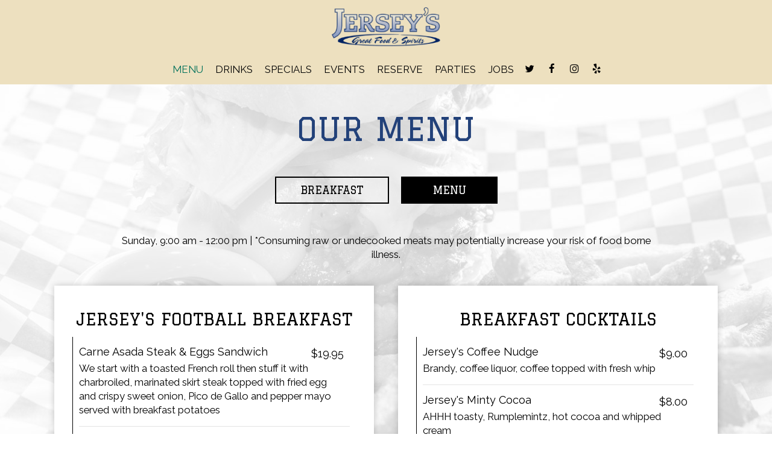

--- FILE ---
content_type: text/html; charset=utf-8
request_url: https://jerseysgreatfoodandspirits.com/shoreline-jersey-s-great-food-and-spirits-food-menu
body_size: 25134
content:
<!DOCTYPE html>
<html lang="en"><head><!-- Google tag (gtag.js) --><script async="async" src="https://www.googletagmanager.com/gtag/js?id=G-VG24VK2VKT"></script><script>
    window.dataLayer = window.dataLayer || [];
    function gtag(){dataLayer.push(arguments);}
    gtag('set', 'linker', {'domains': ['tmt.spotapps.co','spothopperapp.com']});
    gtag('js', new Date());
    gtag('config', 'G-ETDZHZGVJ7');
    gtag('config', 'G-VG24VK2VKT');
  </script><!-- wcache 2026-01-17 16:12:28.122131Z --><!--
smart_footer: true,
smart_footer_version: 2,
scripting_active: false
--><meta charset="utf-8"/><meta content="IE=edge" http-equiv="X-UA-Compatible"/><meta content="width=device-width, initial-scale=1" name="viewport"/><meta content="" name="description"/><meta content="" name="author"/><meta content="Jersey's Great Food & Spirits - Food Menu" property="og:title"/><meta content="website" property="og:type"/><meta content="http://jerseysgreatfoodandspirits.com/shoreline-jersey-s-great-food-and-spirits-food-menu" property="og:url"/><meta content="Jersey's is the best sports restaurant in the North End. With a family-friendly atmosphere, you can come as you are, and enjoy good friends and great food. And, whether you come for the..." property="og:description"/><meta content="https://static.spotapps.co/website_images/ab_websites/61872_website/food_back.jpg" property="og:image"/><meta content="Aloha Burger" property="og:image:alt"/><meta content="image/png" property="og:image:type"/><meta content="703404539672849" property="fb:app_id"/><meta content="summary_large_image" name="twitter:card"/><meta content="@JerseysGr8Food" name="twitter:site"/><meta content="Jersey's Great Food & Spirits - Food Menu" name="twitter:title"/><meta content="Jersey's is the best sports restaurant in the North End. With a family-friendly atmosphere, you can come as you are, and enjoy good friends and great food. And, whether you come for the..." name="twitter:description"/><meta content="https://static.spotapps.co/website_images/ab_websites/61872_website/food_back.jpg" name="twitter:image"/><title>Jersey&apos;s Great Food &amp; Spirits - Food Menu</title><script>document.cookie='resolution='+Math.max(screen.width,screen.height)+("devicePixelRatio" in window ? ","+devicePixelRatio : ",1")+'; path=/';</script><link href="https://static.spotapps.co/website_images/ab_websites/61872_website/favicons/apple-touch-icon.png" rel="apple-touch-icon" sizes="180x180"/><link href="https://static.spotapps.co/website_images/ab_websites/61872_website/favicons/favicon-32x32.png" rel="icon" sizes="32x32" type="image/png"/><link href="https://static.spotapps.co/website_images/ab_websites/61872_website/favicons/favicon-16x16.png" rel="icon" sizes="16x16" type="image/png"/><link href="https://static.spotapps.co/website_images/ab_websites/61872_website/favicons/site.webmanifest" rel="manifest"/><link color="#5bbad5" href="https://static.spotapps.co/website_images/ab_websites/61872_website/favicons/safari-pinned-tab.svg" rel="mask-icon"/><link href="https://static.spotapps.co/website_images/ab_websites/61872_website/favicons/favicon.ico" rel="shortcut icon"/><meta content="#da532c" name="msapplication-TileColor"/><meta content="https://static.spotapps.co/website_images/ab_websites/61872_website/favicons/browserconfig.xml" name="msapplication-config"/><meta content="#ffffff" name="theme-color"/><link href="https://static.spotapps.co/web/jerseysgreatfoodandspirits--com/lib/bootstrap/css/bootstrap.min.css" rel="stylesheet"/><link href="https://static.spotapps.co/web/jerseysgreatfoodandspirits--com/lib/custom-scrollbar/jquery.mCustomScrollbar.css" rel="stylesheet"/><link href="https://static.spotapps.co/web/jerseysgreatfoodandspirits--com/lib/font-awesome-4.7.0/css/font-awesome.min.css" rel="stylesheet"/><link href="https://static.spotapps.co/web/jerseysgreatfoodandspirits--com/lib/hover_css/css/hover-min.css" rel="stylesheet"/><link href="https://static.spotapps.co/web/jerseysgreatfoodandspirits--com/lib/owlcarousel/owl.carousel.min.css" rel="stylesheet"/><link href="https://static.spotapps.co/web/jerseysgreatfoodandspirits--com/lib/owlcarousel/owl.theme.default.min.css" rel="stylesheet"/><link href="https://static.spotapps.co/web-lib/leaflet/leaflet@1.3.1/dist/leaflet.css" rel="stylesheet"/><link href="https://static.spotapps.co/web/jerseysgreatfoodandspirits--com/css/style.css?version2" rel="stylesheet"/><link href="https://static.spotapps.co/web/jerseysgreatfoodandspirits--com/css/bottom_navigation_v1.css?v1729678460" rel="stylesheet"/><link href="css/custom.css?v1729678460&domain=jerseysgreatfoodandspirits.com" rel="stylesheet"/><link href="https://static.spotapps.co/web/jerseysgreatfoodandspirits--com/lib/icons_font/css/social_icons.css" rel="stylesheet"/><!--[if IE 7]><link rel="stylesheet" href="lib/icons_font/css/social_icons-ie7.css"><![endif]--><!--[if lt IE 9]>
    <script src="//oss.maxcdn.com/libs/html5shiv/3.7.0/html5shiv.js"></script>
    <script src="//oss.maxcdn.com/libs/respond.js/1.4.2/respond.min.js"></script>
    <![endif]--><style>

      .webkit-mobile-body>div:first-child{
          -webkit-overflow-scrolling: touch;
      }

      .food-menu-page:before {
                  background-image: url('https://static.spotapps.co/website_images/ab_websites/61872_website/food_back.jpg');
                          -webkit-filter: grayscale(1) opacity(0.2);
          -moz-filter: grayscale(1) opacity(0.2);
          -o-filter: grayscale(1) opacity(0.2);
          -ms-filter: grayscale(1) opacity(0.2);
          filter: grayscale(1) opacity(0.2);
              }

            	@media (max-width: 1023px) {
      		.food-menu-grid .food-item-holder {
      	    text-align: right;
      	  }
      	  .food-menu-grid .food-item-title {
      	    display: block;
      	    text-align: left;
      	  }
      	  .food-menu-grid .food-price {
      	    float: none;
      	  }
      	  .food-menu-grid .food-item-description {
      	    text-align: left;
      	  }
      	}
      
    </style><link href="https://static.spotapps.co/websites/mt/css/general-food-menu-patch.css" rel="stylesheet"/><script src="https://static.spotapps.co/websites/lib/lazysizes/lazysizes.min.js" async=""></script><script>
function ga_check(){
  return true;
}
</script><script>
function universal_ga(action, type, category, ev_action, label){
  if(typeof ga === 'function')
  {
    if(!(action && label))
      ga(action, type, category)
    else
      ga(action, type, category, ev_action, label)
  }

  if(typeof gtag === 'function')
  {
    if(!(action && label))
    {
      hash = category
      ev_label = hash["eventLabel"]
      var splits = ev_label.match(/.{1,100}/g) ?? [];
      delete(hash["eventLabel"])

      if(splits.length <= 1)
        hash["eventLabel"] = ev_label
      else
      {
        for (let i = 0; i < splits.length; i++) {
          var key = "eventLabel_"+i
          hash[key] = splits[i]
        }
      }
      console.log(hash)
      gtag("event", hash["eventCategory"], hash);
    }
    else
    {
      var hash = {
        eventCategory: category,
        eventAction: ev_action
      }

      var splits = label.match(/.{1,100}/g) ?? [];
      if(splits.length <= 1)
        hash["eventLabel"] = label
      else
      {
        for (let i = 0; i < splits.length; i++) {
          var key = "eventLabel_"+i
          hash[key] = splits[i]
        }
      }
      gtag("event", hash["eventCategory"], hash);
    }
  }
}
</script><script>    function getPromotionUrlParams(){
      var params_str = sessionStorage.getItem('shUrlParams');
      if (params_str != null){
        return JSON.parse(params_str);
      }else{
        return {};
      }
    }

    function getPromotionSourceDetails(){
        var params_str = localStorage.getItem('promotionSourceDetails');
        if (params_str != null){
          return JSON.parse(params_str);
        }else{
          return {};
        }
    }

    function getLastEmailVisitInDays(){
      var promotionSourceDetails = getPromotionSourceDetails();
      if (!promotionSourceDetails['last_visit_email'] ){
        return null;
      }
      return Math.floor((new Date() - new Date(promotionSourceDetails['last_visit_email'])) / (1000 * 60 * 60 * 24));
    }

    function getLastSocialVisitInDays(){
      var promotionSourceDetails = getPromotionSourceDetails();
      if (!promotionSourceDetails['last_visit_social'] ){
        return null;
      }
      return Math.floor((new Date() - new Date(promotionSourceDetails['last_visit_social'])) / (1000 * 60 * 60 * 24));
    }

    var shUrlParams = getPromotionUrlParams();
    var promotionSourceDetails = getPromotionSourceDetails();

    new URL(document.location).searchParams.forEach(function(value, paramName){

     shUrlParams[paramName] = value;

     if (paramName == 'source' && value =='social' ){
       promotionSourceDetails['last_visit_social'] = new Date();
       localStorage.setItem('promotionSourceDetails', JSON.stringify(promotionSourceDetails));
     }

     if (paramName == 'source' && value =='email' ){
       promotionSourceDetails['last_visit_email'] = new Date();
       localStorage.setItem('promotionSourceDetails', JSON.stringify(promotionSourceDetails));
     }

    });

    sessionStorage.setItem('shUrlParams', JSON.stringify(shUrlParams))
</script></head><body class="drink-menu   "><div class="food-menu-page"><header><style>

  .nav-v7 .navbar-logo .container {
    height: 70px;
  }
  .nav-v7 .navbar-logo .header-logo img {
    max-height: 70px;
  }


.navbar.nav-v6 .navbar-logo .container {
  height: 90px;
  padding-top: 10px;
  padding-bottom: 10px;
}
.navbar.nav-v6.nav-scroll .navbar-logo .container {
  height: 70px;
  padding-top: 0px;
  padding-bottom: 0px;
}
.navbar.nav-v6 .header-logo img {
  max-width: 100%;
}
.navbar.nav-v6.nav-scroll .header-logo img {
  max-width: 80%;
}
.nav-v7 .navbar-logo .header-logo img {
  max-height: 90px;
}
.nav-v7.nav-scroll .navbar-logo .header-logo img {
  max-height: 70px;
}

@media (max-width: 767px) {
  .navbar.nav-v6 .navbar-header {
    padding-top: 10px;
    padding-bottom: 10px;
  }
  .navbar.nav-v6.nav-scroll .navbar-header{
    padding-top: 0px;
    padding-bottom: 0px;
  }
  .navbar.nav-v6 .socialnav {
    margin-top: 10px;
  }
  .navbar.nav-v6.nav-scroll .socialnav {
    margin-top: 0px;
  }
  .navbar.nav-v6 .container{
    padding-top: 0;
    padding-bottom: 0;
  }
  .navbar.nav-v6.nav-scroll .container {
    padding-top: 0;
    padding-bottom: 0;
  }
  .navbar.nav-v6 .header-logo {
    height: 70px;
  }
  .navbar.nav-v6.nav-scroll .header-logo {
    height: 50px;
  }
  .navbar.nav-v6 .header-logo img {
    max-height: 100%;
  }
}


.navbar-regular .navbar-collapse.collapse.in {
  background-color: transparent;
  width: 100%;
}
.navbar.nav-v6 .navbar-tabs {
    background-color: transparent;
    -webkit-box-shadow: 0px 4px 4px 0px rgba(0,0,0,0);
    -moz-box-shadow: 0px 4px 4px 0px rgba(0,0,0,0);
    box-shadow: 0px 4px 4px 0px rgba(0,0,0,0);
}
.navbar.nav-v6.nav-scroll .navbar-tabs {
    background-color: #EDE0BF;
    -webkit-box-shadow: 0px 4px 4px 0px rgba(0,0,0,0.4);
    -moz-box-shadow: 0px 4px 4px 0px rgba(0,0,0,0.4);
    box-shadow: 0px 4px 4px 0px rgba(0,0,0,0.4);
}
.drink-menu .navbar.nav-v6 .navbar-tabs {
  background-color: #EDE0BF;
  -webkit-box-shadow: 0px 4px 4px 0px rgba(0,0,0,0);
  -moz-box-shadow: 0px 4px 4px 0px rgba(0,0,0,0);
  box-shadow: 0px 4px 4px 0px rgba(0,0,0,0);
}
.drink-menu .navbar.nav-v6.nav-scroll .navbar-tabs {
  background-color: #EDE0BF;
  -webkit-box-shadow: 0px 4px 4px 0px rgba(0,0,0,0.4);
  -moz-box-shadow: 0px 4px 4px 0px rgba(0,0,0,0.4);
  box-shadow: 0px 4px 4px 0px rgba(0,0,0,0.4);
}
li.drop-down-link .sub-menu {
  background-color: transparent;
  color: #fff;
      background-color: rgba(0, 0, 0, 0.6);
    color: #fff;
  }
.nav-scroll li.drop-down-link .sub-menu {
  background-color: #EDE0BF;
  color: #000;
}
.drink-menu li.drop-down-link .sub-menu {
  background-color: #EDE0BF;
  color: #000;
}
.drink-menu .nav-scroll li.drop-down-link .sub-menu {
  background-color: #EDE0BF;
  color: #000;
}
li.drop-down-link .sub-menu a,
li.drop-down-link div.drop-down {
  color: #fff;
}
.nav-scroll li.drop-down-link .sub-menu a,
.nav-scroll li.drop-down-link div.drop-down {
  color: #000;
}
.drink-menu li.drop-down-link .sub-menu a,
.drink-menu li.drop-down-link div.drop-down {
  color: #000;
}
.drink-menu .nav-scroll li.drop-down-link .sub-menu a,
.drink-menu .nav-scroll li.drop-down-link div.drop-down {
  color: #000;
}

.navbar.nav-v6 .navbar-logo {
  background-color: transparent;
}
.navbar.nav-v6.nav-scroll .navbar-logo {
  background-color: #EDE0BF;
}
.drink-menu .navbar.nav-v6 .navbar-logo {
  background-color: #EDE0BF;
}
.drink-menu .navbar.nav-v6.nav-scroll .navbar-logo {
  background-color: #EDE0BF;
}

.navbar-regular.nav-v6 .navbar-nav>li>a,
.navbar-regular.nav-v6 .navbar-nav>li>a:hover,
.navbar-regular.nav-v6 .navbar-nav>.active>a,
.navbar-regular.nav-v6 .navbar-nav>.active>a:focus,
.navbar-regular.nav-v6 .navbar-nav>.active>a:hover{
  border: none;
  border-right: 1px solid #fff;
  background-color: transparent;
  color: #00715b;
}
.navbar-regular.nav-v6 .navbar-nav>li>a {
  color: #fff;
}
.drink-menu .navbar.nav-v6 .navbar-nav>li>a {
  color: #000;
  border-right: 1px solid #000;
}
.drink-menu .navbar-regular.nav-v6 .navbar-nav>li>a:hover,
.drink-menu .navbar-regular.nav-v6 .navbar-nav>.active>a,
.drink-menu .navbar-regular.nav-v6 .navbar-nav>.active>a:focus,
.drink-menu .navbar-regular.nav-v6 .navbar-nav>.active>a:hover{
  color: #00715b;
}

li.drop-down-link .sub-menu a:hover,
li.drop-down-link .sub-menu a:focus{
  color: #00715b;
}
.drink-menu li.drop-down-link .sub-menu a:hover,
.drink-menu li.drop-down-link .sub-menu a:focus {
  color: #00715b;
}

.navbar-regular.nav-v7 .navbar-contact .navbar-nav>li>a,
.navbar-regular.nav-v7 .navbar-contact .navbar-nav>li>a:hover,
.navbar-regular.nav-v7 .navbar-contact .navbar-nav>.active>a,
.navbar-regular.nav-v7 .navbar-contact .navbar-nav>.active>a:focus,
.navbar-regular.nav-v7 .navbar-contact .navbar-nav>.active>a:hover{
  color: #00715b;
}
.navbar-regular.nav-v7 .navbar-contact .navbar-nav>li>a {
  color: #fff;
}
.drink-menu .navbar.nav-v7 .navbar-nav>li>a {
  color: #000;
}
.drink-menu .navbar-regular.nav-v7 .navbar-contact .navbar-nav>li>a {
  color: #000;
}
.drink-menu .navbar-regular.nav-v7 .navbar-contact .navbar-nav>li>a:hover,
.drink-menu .navbar-regular.nav-v7 .navbar-contact .navbar-nav>.active>a,
.drink-menu .navbar-regular.nav-v7 .navbar-contact .navbar-nav>.active>a:focus,
.drink-menu .navbar-regular.nav-v7 .navbar-contact .navbar-nav>.active>a:hover {
  color: #00715b;
}

.navbar-regular.nav-v6 .navbar-toggle .icon-bar {
  background-color: #fff;
}
.drink-menu .navbar-regular.nav-v6 .navbar-toggle .icon-bar {
  background-color: #000;
}
.navbar-regular.nav-v6 [aria-expanded="true"].navbar-toggle .icon-bar {
  background-color: #00715b;
}
.drink-menu .navbar-regular.nav-v6 [aria-expanded="true"].navbar-toggle .icon-bar {
  background-color: #00715b;
}
.navbar-regular.nav-v6.nav-scroll .navbar-nav>li>a,
.navbar-regular.nav-v6.nav-scroll .navbar-nav>li>a:hover,
.navbar-regular.nav-v6.nav-scroll .navbar-nav>.active>a,
.navbar-regular.nav-v6.nav-scroll .navbar-nav>.active>a:focus,
.navbar-regular.nav-v6.nav-scroll .navbar-nav>.active>a:hover{
  border: none;
  border-right: 1px solid #000;
  color: #224179;
}
.navbar-regular.nav-v6.nav-scroll .navbar-nav>li>a {
  color: #000;
}
.drink-menu .navbar.nav-v6.nav-scroll .navbar-nav>li>a {
  color: #000;
  border-right: 1px solid #000;
}
.drink-menu .navbar-regular.nav-v6.nav-scroll .navbar-nav>li>a:hover,
.drink-menu .navbar-regular.nav-v6.nav-scroll .navbar-nav>.active>a,
.drink-menu .navbar-regular.nav-v6.nav-scroll .navbar-nav>.active>a:focus,
.drink-menu .navbar-regular.nav-v6.nav-scroll .navbar-nav>.active>a:hover {
  color: #224179;
}

.nav-scroll li.drop-down-link .sub-menu a:hover,
.nav-scroll li.drop-down-link .sub-menu a:focus {
  color: #224179;
}
.drink-menu .nav-scroll li.drop-down-link .sub-menu a:hover,
.drink-menu .nav-scroll li.drop-down-link .sub-menu a:focus {
  color: #224179;
}

.navbar-regular.nav-v6.nav-scroll .navbar-contact .navbar-nav>li>a,
.navbar-regular.nav-v6.nav-scroll .navbar-contact .navbar-nav>li>a:hover,
.navbar-regular.nav-v6.nav-scroll .navbar-contact .navbar-nav>.active>a,
.navbar-regular.nav-v6.nav-scroll .navbar-contact .navbar-nav>.active>a:focus,
.navbar-regular.nav-v6.nav-scroll .navbar-contact .navbar-nav>.active>a:hover {
  color: #224179;
}
.navbar-regular.nav-v6.nav-scroll .navbar-contact .navbar-nav>li>a {
  color: #000;
}
.drink-menu .navbar.nav-v6.nav-scroll .navbar-contact .navbar-nav>li>a {
  color: #000;
}
.drink-menu .navbar-regular.nav-v6.nav-scroll .navbar-contact .navbar-nav>li>a:hover,
.drink-menu .navbar-regular.nav-v6.nav-scroll .navbar-contact .navbar-nav>.active>a,
.drink-menu .navbar-regular.nav-v6.nav-scroll .navbar-contact .navbar-nav>.active>a:focus,
.drink-menu .navbar-regular.nav-v6.nav-scroll .navbar-contact .navbar-nav>.active>a:hover{
  color: #224179;
}

.navbar-regular.nav-v6.nav-scroll .navbar-toggle .icon-bar {
  background-color: #000;
}
.drink-menu .navbar-regular.nav-v6.nav-scroll .navbar-toggle .icon-bar {
  background-color: #000;
}
.navbar-regular.nav-v6.nav-scroll [aria-expanded="true"].navbar-toggle .icon-bar {
  background-color: #224179;
}
.drink-menu .navbar-regular.nav-v6.nav-scroll [aria-expanded="true"].navbar-toggle .icon-bar{
  background-color: #224179;
}
.navbar.nav-v6 .header-logo-text{
  color: #fff;
}
.navbar.nav-v6.nav-scroll .header-logo-text{
  color: #000;
}
.navbar.nav-v6 .social-icon{
  color: #fff;
}
.navbar.nav-v6.nav-scroll .social-icon{
  color: #000;
}
.navbar.nav-v6 .social-square .contact-icon:hover {
  color: #fff;
  background-color: #00715b;
}
.navbar.nav-v6.nav-scroll .social-square .contact-icon:hover {
  color: #000;
  background-color: #224179;
}

.drink-menu .navbar.nav-v6 .header-logo-text{
  color: #000;
}
.drink-menu .navbar.nav-v6.nav-scroll .header-logo-text{
  color: #000;
}
.drink-menu .navbar.nav-v6 .social-icon{
  color: #000;
}
.drink-menu  .navbar.nav-v6.nav-scroll .social-icon{
  color: #000;
}
.drink-menu .navbar.nav-v6 .social-square .contact-icon:hover {
  color: #000;
  background-color: #00715b;
}
.drink-menu .navbar.nav-v6.nav-scroll .social-square .contact-icon:hover {
  color: #000;
  background-color: #224179;
}
.navbar.nav-v6 .navbar-logo .container {
  border-bottom: 1px solid transparent;
}
.navbar.nav-v6.nav-scroll .navbar-logo .container {
  border-bottom: 1px solid transparent;
}
.drink-menu .navbar.nav-v6 .navbar-logo .container {
  border-bottom: 1px solid transparent;
}
.drink-menu .navbar.nav-v6.nav-scroll .navbar-logo .container {
  border-bottom: 1px solid transparent;
}
@media (max-width: 767px) {
  .navbar.nav-v6 {
      background-color: transparent;
      -webkit-box-shadow: 0px 4px 4px 0px rgba(0,0,0,0);
      -moz-box-shadow: 0px 4px 4px 0px rgba(0,0,0,0);
      box-shadow: 0px 4px 4px 0px rgba(0,0,0,0);
  }
  .navbar.nav-v6.nav-scroll {
      background-color: #EDE0BF;
      -webkit-box-shadow: 0px 4px 4px 0px rgba(0,0,0,0.4);
      -moz-box-shadow: 0px 4px 4px 0px rgba(0,0,0,0.4);
      box-shadow: 0px 4px 4px 0px rgba(0,0,0,0.4);
  }
  .drink-menu .navbar.nav-v6 {
    background-color: #EDE0BF;
    -webkit-box-shadow: 0px 4px 4px 0px rgba(0,0,0,0);
    -moz-box-shadow: 0px 4px 4px 0px rgba(0,0,0,0);
    box-shadow: 0px 4px 4px 0px rgba(0,0,0,0);
  }
  .drink-menu .navbar.nav-v6.nav-scroll {
    background-color: #EDE0BF;
    -webkit-box-shadow: 0px 4px 4px 0px rgba(0,0,0,0.4);
    -moz-box-shadow: 0px 4px 4px 0px rgba(0,0,0,0.4);
    box-shadow: 0px 4px 4px 0px rgba(0,0,0,0.4);
  }
  .navbar.nav-v6 .container,
  .navbar.nav-v6.nav-scroll .container,
  .drink-menu .navbar.nav-v6 .container,
  .drink-menu .navbar.nav-v6.nav-scroll .container {
    border-bottom: none;
  }
  .navbar.nav-v6 .navbar-header {
    border-bottom: 2px solid transparent;
  }
  .navbar.nav-v6.nav-scroll .navbar-header {
    border-bottom: 2px solid transparent;
  }
  .drink-menu .navbar.nav-v6 .navbar-header {
    border-bottom: 2px solid transparent;
  }
  .drink-menu .navbar.nav-v6.nav-scroll .navbar-header {
    border-bottom: 2px solid transparent;
  }
  li.drop-down-link .sub-menu,
  .drink-menu li.drop-down-link .sub-menu {
    background-color: transparent;
  }
  .nav-scroll li.drop-down-link .sub-menu,
  .drink-menu .nav-scroll li.drop-down-link .sub-menu {
    background-color: transparent;
  }
      .navbar-regular.nav-v6 .navbar-nav>li>a {
      background-color: rgba(0, 0, 0, 0.6);
    }
    .navbar-regular.nav-v6.nav-scroll .navbar-nav>li>a {
      background-color: transparent;
    }

    li.drop-down-link .sub-menu,
    .navbar-regular.nav-v6 li.drop-down-link div.drop-down,
    .drink-menu li.drop-down-link .sub-menu {
      background-color: rgba(0, 0, 0, 0.6);
    }
    .nav-scroll li.drop-down-link .sub-menu,
    .navbar-regular.nav-v6.nav-scroll li.drop-down-link div.drop-down,
    .drink-menu .nav-scroll li.drop-down-link .sub-menu {
      background-color: transparent;
    }
    .navbar-regular.nav-v6 .navbar-nav>li>a:hover,
  .navbar-regular.nav-v6 .navbar-nav>.active>a,
  .navbar-regular.nav-v6 .navbar-nav>.active>a:focus,
  .navbar-regular.nav-v6 .navbar-nav>.active>a:hover{
    background-color: #00715b;
    color: #fff;
  }
  .navbar-regular.nav-v6.nav-scroll .navbar-nav>li>a:hover,
  .navbar-regular.nav-v6.nav-scroll .navbar-nav>.active>a,
  .navbar-regular.nav-v6.nav-scroll .navbar-nav>.active>a:focus,
  .navbar-regular.nav-v6.nav-scroll .navbar-nav>.active>a:hover{
    background-color: #224179;
    color: #000;
  }
  .drink-menu .navbar-regular.nav-v6 .navbar-nav>li>a:hover,
  .drink-menu .navbar-regular.nav-v6 .navbar-nav>.active>a,
  .drink-menu .navbar-regular.nav-v6 .navbar-nav>.active>a:focus,
  .drink-menu .navbar-regular.nav-v6 .navbar-nav>.active>a:hover{
    background-color: #00715b;
    color: #000;
  }
  .drink-menu .navbar-regular.nav-v6.nav-scroll .navbar-nav>li>a:hover,
  .drink-menu .navbar-regular.nav-v6.nav-scroll .navbar-nav>.active>a,
  .drink-menu .navbar-regular.nav-v6.nav-scroll .navbar-nav>.active>a:focus,
  .drink-menu .navbar-regular.nav-v6.nav-scroll .navbar-nav>.active>a:hover{
    background-color: #224179;
    color: #000;
  }

  .navbar-regular.nav-v6 li.drop-down-link.active .drop-down .fa.fa-angle-up {
    color: #00715b;
  }
  .navbar-regular.nav-v6.nav-scroll li.drop-down-link.active .drop-down .fa.fa-angle-up {
    color: #224179;
  }
  .drink-menu .navbar-regular.nav-v6 li.drop-down-link.active .drop-down .fa.fa-angle-up {
    color: #00715b;
  }
  .drink-menu .navbar-regular.nav-v6.nav-scroll li.drop-down-link.active .drop-down .fa.fa-angle-up {
    color: #224179;
  }
}
</style><!-- nav --><nav class="navbar nav-v4 nav-v6 nav-v7 navbar-regular navbar-fixed-top" id="navbar" role="navigation"><div class="visuallyhidden" id="skip"><a href="#content">Skip to Main Content</a></div><div class="desktop-navigation logo-center"><div class="navbar-logo"><div class="container"><a class="header-logo logo-top" href="/#"><img alt="Jersey's Great Food & Spirits logo top" class="img-responsive logo-top" src="https://static.spotapps.co/website_images/ab_websites/61872_website/logo.png"/></a><a class="header-logo logo-scroll" href="/"><img alt="Jersey's Great Food & Spirits logo scroll" class="img-responsive logo-scroll" src="https://static.spotapps.co/website_images/ab_websites/61872_website/logo.png"/></a><div class="navbar-contact"><ul class="nav navbar-nav navbar-right"><li class="nav-phone"><a href="tel:+12065464054"><i aria-hidden="true" class="fa fa-phone"></i>(206)-546-4054</a></li><li class="nav-email"><a href="mailto:bpatneaude@gmail.com"><i aria-hidden="true" class="fa fa-envelope-o"></i>bpatneaude@gmail.com</a></li><li class="nav-address"><a href="/#map-v3-container"><i aria-hidden="true" class="fa fa-map-marker"></i>
                                        1125 N 152nd St                                                          , Shoreline                                  </a></li></ul></div></div></div><div class="navbar-tabs"><div class="container"><div class="navbar-content"><ul class="nav navbar-nav"><li class="active nav-menu-page"><a class="" href="/shoreline-jersey-s-great-food-and-spirits-food-menu" id="/Shoreline-Jersey-s-Great-Food-and-Spirits-food-menu_link" target="_self">
                              Menu
                              
                          </a></li><li class=" "><a class="" href="/shoreline-jersey-s-great-food-and-spirits-drink-menu" id="/Shoreline-Jersey-s-Great-Food-and-Spirits-drink-menu_link" target="_self">
                              Drinks
                              
                          </a></li><li class=" "><a class="" href="/shoreline-jersey-s-great-food-and-spirits-happy-hours-specials" id="/Shoreline-Jersey-s-Great-Food-and-Spirits-happy-hours-specials_link" target="_self">
                              Specials
                              
                          </a></li><li class=" "><a class="" href="/shoreline-jersey-s-great-food-and-spirits-events" id="/Shoreline-Jersey-s-Great-Food-and-Spirits-events_link" target="_self">
                              Events
                              
                          </a></li><li class=" nav-reservations-link"><a class="link-reservations-sh" href="https://tmt.spotapps.co/reservations?spot_id=61872&callback_url=http://jerseysgreatfoodandspirits.com/shoreline-jersey-s-great-food-and-spirits-food-menu#" id="https://tmt.spotapps.co/reservations?spot_id=61872&callback_url=http://jerseysgreatfoodandspirits.com/shoreline-jersey-s-great-food-and-spirits-food-menu#_link" target="_self">
                              Reserve
                              
                          </a></li><li class=" nav-parties-link"><a class="link-parties-sh" href="https://tmt.spotapps.co/private-parties?spot_id=61872&callback_url=http://jerseysgreatfoodandspirits.com/shoreline-jersey-s-great-food-and-spirits-food-menu#" id="https://tmt.spotapps.co/private-parties?spot_id=61872&callback_url=http://jerseysgreatfoodandspirits.com/shoreline-jersey-s-great-food-and-spirits-food-menu#_link" target="_self">
                              Parties
                              
                          </a></li><li class=" nav-jobs-link"><a class="link-jobs-sh" href="https://tmt.spotapps.co/job-listings?spot_id=61872&callback_url=http://jerseysgreatfoodandspirits.com/shoreline-jersey-s-great-food-and-spirits-food-menu#" id="https://tmt.spotapps.co/job-listings?spot_id=61872&callback_url=http://jerseysgreatfoodandspirits.com/shoreline-jersey-s-great-food-and-spirits-food-menu#_link" target="_self">
                              Jobs
                              
                          </a></li></ul><ul class="socialnav"><li class="social-links social-icons-holder social-square"><a class="pull-left contact-icon" href="https://www.twitter.com/JerseysGr8Food" target="_blank"><i class="social-icon fa fa-twitter"></i><span>Twitter page</span></a><a class="pull-left contact-icon" href="https://www.facebook.com/703404539672849" target="_blank"><i class="social-icon fa fa-facebook"></i><span>Facebook page</span></a><a class="pull-left contact-icon" href="https://www.instagram.com/jerseysgreatfoodandspirits" target="_blank"><i class="social-icon fa fa-instagram"></i><span>Instagram page</span></a><a class="pull-left contact-icon" href="https://www.yelp.com/biz/jerseys-great-food-and-spirits-shoreline" target="_blank"><i aria-hidden="true" class="social-icon fa fa-yelp"></i><span>Yelp page</span></a></li></ul></div></div></div></div><div class="mobile-navigation"><div class="container"><div class="navbar-header"><button class="navbar-toggle" data-target="#navbar-collapse-1" data-toggle="collapse" type="button"><span class="sr-only">Toggle navigation</span><span class="icon-bar"></span><span class="icon-bar"></span><span class="icon-bar"></span></button></div><a class="header-logo logo-top" href="/#"><img alt="Jersey's Great Food & Spirits logo top" class="img-responsive logo-top" src="https://static.spotapps.co/website_images/ab_websites/61872_website/logo.png"/></a><a class="header-logo logo-scroll" href="/"><img alt="Jersey's Great Food & Spirits logo scroll" class="img-responsive logo-scroll" src="https://static.spotapps.co/website_images/ab_websites/61872_website/logo.png"/></a><ul class="socialnav"><li class="social-links social-icons-holder social-square"><a class="pull-left contact-icon" href="https://www.twitter.com/JerseysGr8Food" target="_blank"><i class="social-icon fa fa-twitter"></i><span>Twitter page</span></a><a class="pull-left contact-icon" href="https://www.facebook.com/703404539672849" target="_blank"><i class="social-icon fa fa-facebook"></i><span>Facebook page</span></a><a class="pull-left contact-icon" href="https://www.instagram.com/jerseysgreatfoodandspirits" target="_blank"><i class="social-icon fa fa-instagram"></i><span>Instagram page</span></a><a class="pull-left contact-icon" href="https://www.yelp.com/biz/jerseys-great-food-and-spirits-shoreline" target="_blank"><i aria-hidden="true" class="social-icon fa fa-yelp"></i><span>Yelp page</span></a></li></ul><div class="collapse navbar-collapse" id="navbar-collapse-1"><ul class="nav navbar-nav navbar-right"><li class="active nav-menu-page"><a class="" href="/shoreline-jersey-s-great-food-and-spirits-food-menu" id="mobile_/Shoreline-Jersey-s-Great-Food-and-Spirits-food-menu_link" target="_self">
                      Menu
                      
                  </a></li><li class=" "><a class="" href="/shoreline-jersey-s-great-food-and-spirits-drink-menu" id="mobile_/Shoreline-Jersey-s-Great-Food-and-Spirits-drink-menu_link" target="_self">
                      Drinks
                      
                  </a></li><li class=" "><a class="" href="/shoreline-jersey-s-great-food-and-spirits-happy-hours-specials" id="mobile_/Shoreline-Jersey-s-Great-Food-and-Spirits-happy-hours-specials_link" target="_self">
                      Specials
                      
                  </a></li><li class=" "><a class="" href="/shoreline-jersey-s-great-food-and-spirits-events" id="mobile_/Shoreline-Jersey-s-Great-Food-and-Spirits-events_link" target="_self">
                      Events
                      
                  </a></li><li class=" nav-reservations-link"><a class="link-reservations-sh" href="https://tmt.spotapps.co/reservations?spot_id=61872&callback_url=http://jerseysgreatfoodandspirits.com/shoreline-jersey-s-great-food-and-spirits-food-menu#" id="mobile_https://tmt.spotapps.co/reservations?spot_id=61872&callback_url=http://jerseysgreatfoodandspirits.com/shoreline-jersey-s-great-food-and-spirits-food-menu#_link" target="_self">
                      Reserve
                      
                  </a></li><li class=" nav-parties-link"><a class="link-parties-sh" href="https://tmt.spotapps.co/private-parties?spot_id=61872&callback_url=http://jerseysgreatfoodandspirits.com/shoreline-jersey-s-great-food-and-spirits-food-menu#" id="mobile_https://tmt.spotapps.co/private-parties?spot_id=61872&callback_url=http://jerseysgreatfoodandspirits.com/shoreline-jersey-s-great-food-and-spirits-food-menu#_link" target="_self">
                      Parties
                      
                  </a></li><li class=" nav-jobs-link"><a class="link-jobs-sh" href="https://tmt.spotapps.co/job-listings?spot_id=61872&callback_url=http://jerseysgreatfoodandspirits.com/shoreline-jersey-s-great-food-and-spirits-food-menu#" id="mobile_https://tmt.spotapps.co/job-listings?spot_id=61872&callback_url=http://jerseysgreatfoodandspirits.com/shoreline-jersey-s-great-food-and-spirits-food-menu#_link" target="_self">
                      Jobs
                      
                  </a></li></ul></div></div></div></nav></header><main id="content" role="main"><article><div class="food-menu-v2-wrapper section-wrapper menu-item-photos" id="food"><h1 class="section-header">Our Menu</h1><div class="food-menu-nav"><a class="food-menu-nav-item menu_125368_link custom-temp-btn hvr-fade" href="125368" id="Breakfast"><span>Breakfast</span></a><a class="food-menu-nav-item menu_125364_link custom-temp-btn hvr-fade" href="125364" id="Menu"><span>Menu</span></a></div><div class="container"><div class="food-menu-holder"><div class="menu_125368 food-menu-grid" style="display:none"><div class="food-menu-grid-sizer"></div><div class="food-menu-grid-item food-menu-grid-item--width2"><div class="menu-description"><p>Sunday, 9:00 am - 12:00 pm | *Consuming raw or undecooked meats may potentially increase your risk of food borne illness.</p></div></div><div class="food-menu-grid-item "><section><div class="food-menu-grid-item-content"><h2>Jersey&apos;s Football Breakfast</h2><div class="food-menu-content"><div class="food-item-holder" id="menu_item_1584460"><!-- START the SH menu item photo --><!-- END the SH menu item photo --><div class="food-item-title"><h3>Carne Asada Steak &amp; Eggs Sandwich</h3></div><div class="food-price">$19.95</div><div class="food-item-description">We start with a toasted French roll then stuff it with charbroiled, marinated skirt steak topped with fried egg and crispy sweet onion, Pico de Gallo and pepper mayo served with breakfast potatoes</div></div><div class="food-item-holder" id="menu_item_1584461"><!-- START the SH menu item photo --><!-- END the SH menu item photo --><div class="food-item-title"><h3>Full House Scramble</h3></div><div class="food-price">$14.95</div><div class="food-item-description">Three eggs scrambled with premium smoked shoulder Ham, caramelized sweet onion, crumbled hardwood smoked bacon, mushrooms and cheese blend served w/ breakfast potatoes</div></div><div class="food-item-holder" id="menu_item_1584462"><!-- START the SH menu item photo --><!-- END the SH menu item photo --><div class="food-item-title"><h3>Chicken Fried Chicken</h3></div><div class="food-price">$16.95</div><div class="food-item-description">Fried in our buttermilk batter, smothered with Hempler sausage gravy and topped with a fried egg, served with breakfast potatoes</div></div><div class="food-item-holder" id="menu_item_1584463"><!-- START the SH menu item photo --><div class="food-item-photo-holder"><img alt="Chicken & Waffles photo" class="img-responsive lazyload" data-sizes="auto" data-src="//static.spotapps.co/spots/e6/ecb98c8a3b47e28b28baf4ed3abcb0/full" data-srcset="//static.spotapps.co/spots/e6/ecb98c8a3b47e28b28baf4ed3abcb0/small 200w, //static.spotapps.co/spots/e6/ecb98c8a3b47e28b28baf4ed3abcb0/medium 400w, //static.spotapps.co/spots/e6/ecb98c8a3b47e28b28baf4ed3abcb0/full 800w" id="item_image_1584463" src="https://static.spotapps.co/web/placeholder.png"/></div><!-- END the SH menu item photo --><div class="food-item-title"><h3>Chicken &amp; Waffles</h3></div><div class="food-price">$16.95</div><div class="food-item-description">Savory, crisp golden buttermilk waffles with bacon bits and chive topped with melted butter and crisp chicken tender meat with our signature jalapeño maple syrup.....Wow | Add 2 Eggs for +$3.00</div></div><div class="food-item-holder" id="menu_item_1584464"><!-- START the SH menu item photo --><!-- END the SH menu item photo --><div class="food-item-title"><h3>Eggs - Adilla</h3></div><div class="food-price">$15.95</div><div class="food-item-description">This instant classic starts with 10&quot; flour tortilla, stuffed with egg, ham, bacon, cheese blend, mushrooms, onions and Pico de Gallo. Served with breakfast potatoes</div></div><div class="food-item-holder" id="menu_item_1584459"><!-- START the SH menu item photo --><!-- END the SH menu item photo --><div class="food-item-title"><h3>French Toast Bake</h3></div><div class="food-price">$13.95</div><div class="food-item-description">Crusty, thick chunks of sourdough soaked in our house cinnamon-vanilla Crème Brule batter, baked golden with a brown sugar crust and caramel drizzle topped off with hardwood smoked crumbled bacon garnish served with breakfast potatoes</div></div><div class="food-item-holder" id="menu_item_1584465"><!-- START the SH menu item photo --><!-- END the SH menu item photo --><div class="food-item-title"><h3>Buttermilk Biscuit&apos;s &amp; Gravy</h3></div><div class="food-price">$13.95</div><div class="food-item-description">Golden, Flakey homemade buttermilk biscuits, covered with savory sausage gravy and served with hand cut breakfast potatoes | Add 2 Eggs for +$3.00</div></div></div></div></section></div><!-- end of food menu grod item --><div class="food-menu-grid-item "><section><div class="food-menu-grid-item-content"><h2>Breakfast Cocktails</h2><div class="food-menu-content"><div class="food-item-holder" id="menu_item_1584466"><!-- START the SH menu item photo --><!-- END the SH menu item photo --><div class="food-item-title"><h3>Jersey&apos;s Coffee Nudge</h3></div><div class="food-price">$9.00</div><div class="food-item-description">Brandy, coffee liquor, coffee topped with fresh whip</div></div><div class="food-item-holder" id="menu_item_1584467"><!-- START the SH menu item photo --><!-- END the SH menu item photo --><div class="food-item-title"><h3>Jersey&apos;s Minty Cocoa</h3></div><div class="food-price">$8.00</div><div class="food-item-description">AHHH toasty, Rumplemintz, hot cocoa and whipped cream</div></div><div class="food-item-holder" id="menu_item_1584468"><!-- START the SH menu item photo --><!-- END the SH menu item photo --><div class="food-item-title"><h3>Jersey&apos;s Almost Mary</h3></div><div class="food-price">$7.00</div><div class="food-item-description">Cucumber vodka, soda and lime</div></div><div class="food-item-holder" id="menu_item_1584469"><!-- START the SH menu item photo --><!-- END the SH menu item photo --><div class="food-item-title"><h3>Jersey&apos;s Mimosa</h3></div><div class="food-price">$8.00</div><div class="food-item-description">Just what you needed OJ and sparkly</div></div><div class="food-item-holder" id="menu_item_1584470"><!-- START the SH menu item photo --><div class="food-item-photo-holder"><img alt="Jersey's Mai Tai photo" class="img-responsive lazyload" data-sizes="auto" data-src="//static.spotapps.co/spots/16/cc6192abfd4b3b96c7e9b4a352163e/full" data-srcset="//static.spotapps.co/spots/16/cc6192abfd4b3b96c7e9b4a352163e/small 200w, //static.spotapps.co/spots/16/cc6192abfd4b3b96c7e9b4a352163e/medium 400w, //static.spotapps.co/spots/16/cc6192abfd4b3b96c7e9b4a352163e/full 800w" id="item_image_1584470" src="https://static.spotapps.co/web/placeholder.png"/></div><!-- END the SH menu item photo --><div class="food-item-title"><h3>Jersey&apos;s Mai Tai</h3></div><div class="food-price">$10.00</div><div class="food-item-description">Pineapple rum, OJ, sour mix, pineapple juice</div></div><div class="food-item-holder" id="menu_item_1584471"><!-- START the SH menu item photo --><!-- END the SH menu item photo --><div class="food-item-title"><h3>Jersey&apos;s Bloody Mary</h3></div><div class="food-price">$9.00</div><div class="food-item-description">The classic with house-made mix</div></div></div></div></section></div><!-- end of food menu grod item --></div><!-- end of food menu --><div class="menu_125364 food-menu-grid" style="display:none"><div class="food-menu-grid-sizer"></div><div class="food-menu-grid-item food-menu-grid-item--width2"><div class="menu-description"><p>*Consuming raw or undecooked meats may potentially increase your risk of food borne illness.</p></div></div><div class="food-menu-grid-item "><section><div class="food-menu-grid-item-content"><h2>Snacks &amp; Starters</h2><div class="food-menu-description"><p>Happy Hour Daily from 3:00 - 6:00 pm.</p></div><div class="food-menu-content"><div class="food-item-holder" id="menu_item_1561869"><!-- START the SH menu item photo --><div class="food-item-photo-holder"><img alt="Jersey's Wings photo" class="img-responsive lazyload" data-sizes="auto" data-src="//static.spotapps.co/spots/b4/3f56f6a14842d08f8cb8450326e41f/full" data-srcset="//static.spotapps.co/spots/b4/3f56f6a14842d08f8cb8450326e41f/small 200w, //static.spotapps.co/spots/b4/3f56f6a14842d08f8cb8450326e41f/medium 400w, //static.spotapps.co/spots/b4/3f56f6a14842d08f8cb8450326e41f/full 800w" id="item_image_1561869" src="https://static.spotapps.co/web/placeholder.png"/></div><!-- END the SH menu item photo --><div class="food-item-title"><h3>Jersey&apos;s Wings</h3></div><div class="food-price">$16.95</div><div class="food-item-description">Your choice of our famous wings in either Sweet &amp; Spicy Asian BBQ or our Signature Buffalo</div></div><div class="food-item-holder" id="menu_item_1561865"><!-- START the SH menu item photo --><!-- END the SH menu item photo --><div class="food-item-title"><h3>Jersey&apos;s Tots</h3></div><div class="food-price">$12.95</div><div class="food-item-description">Delicious, golden brown tender potato bites seasoned with salt and pepper and served with homemade sauce</div></div><div class="food-item-holder" id="menu_item_1561870"><!-- START the SH menu item photo --><div class="food-item-photo-holder"><img alt="Teriyaki Tidbits photo" class="img-responsive lazyload" data-sizes="auto" data-src="//static.spotapps.co/spots/4b/82a3dafe7442be83abb3f329549cb8/full" data-srcset="//static.spotapps.co/spots/4b/82a3dafe7442be83abb3f329549cb8/small 200w, //static.spotapps.co/spots/4b/82a3dafe7442be83abb3f329549cb8/medium 400w, //static.spotapps.co/spots/4b/82a3dafe7442be83abb3f329549cb8/full 800w" id="item_image_1561870" src="https://static.spotapps.co/web/placeholder.png"/></div><!-- END the SH menu item photo --><div class="food-item-title"><h3>Teriyaki Tidbits</h3></div><div class="food-price">$21.95</div><div class="food-item-description">Kalbi marinated skirt steak grilled to perfection, sliced and served over a bed of sushi rice with green onion</div></div><div class="food-item-holder" id="menu_item_1561873"><!-- START the SH menu item photo --><!-- END the SH menu item photo --><div class="food-item-title"><h3>Jersey&apos;s Jojo&apos;s</h3></div><div class="food-price">$13.95</div><div class="food-item-description">Tender fried potato wedges seasoned and coated with melted cheese blend, crumbled bacon bits and green onion served with house made sour cream garlic-lime sauce</div></div><div class="food-item-holder" id="menu_item_1561868"><!-- START the SH menu item photo --><!-- END the SH menu item photo --><div class="food-item-title"><h3>Hog Wings</h3></div><div class="food-price">$18.95</div><div class="food-item-description">Delicious, mini bone-in pork shank, fried and tossed in your choice of house BBQ, Buffalo or Kalbi</div></div><div class="food-item-holder" id="menu_item_1561893"><!-- START the SH menu item photo --><!-- END the SH menu item photo --><div class="food-item-title"><h3>Baja Soft Tacos</h3></div><div class="food-price">$16.95</div><div class="food-price multiple-price">$18.95</div><div class="food-price multiple-price">$22.95</div><div class="food-item-description">Two fresh flour tortillas, lightly grilled and stuffed with your choice of meat, Pico de Gallo, garlic-lime sour and taco sauce | With Chicken - $16.95 | Prawns - $18.95 | Steak - $22.95</div></div><div class="food-item-holder" id="menu_item_1561897"><!-- START the SH menu item photo --><!-- END the SH menu item photo --><div class="food-item-title"><h3>Fiesta Quesadilla&apos;s</h3></div><div class="food-price">$16.95</div><div class="food-price multiple-price">$18.95</div><div class="food-price multiple-price">$22.95</div><div class="food-item-description">12&apos;&apos; tortilla seared golden and stuffed with cheese, Pico de Gallo and your choice of meat, with sour and guacamole | With Chicken - $16.95 | Taco Beef - $18.95 | Steak - $22.95</div></div><div class="food-item-holder" id="menu_item_1561903"><!-- START the SH menu item photo --><!-- END the SH menu item photo --><div class="food-item-title"><h3>Buttermilk Chicken Tenders</h3></div><div class="food-price">$14.95</div><div class="food-item-description">Marinated chicken breast meat, breaded and fried golden brown, served with house made fries</div></div><div class="food-item-holder" id="menu_item_1561907"><!-- START the SH menu item photo --><!-- END the SH menu item photo --><div class="food-item-title"><h3>Onion Tower</h3></div><div class="food-price">$15.95</div><div class="food-item-description">Crisp beer battered onion rings stacked high, served with your choice of dipping sauce</div></div><div class="food-item-holder" id="menu_item_1561912"><!-- START the SH menu item photo --><div class="food-item-photo-holder"><img alt="Jersey's House - Made BBQ Chips photo" class="img-responsive lazyload" data-sizes="auto" data-src="//static.spotapps.co/spots/cc/ba17f24a4d4ad6b4bb343e7711c8df/full" data-srcset="//static.spotapps.co/spots/cc/ba17f24a4d4ad6b4bb343e7711c8df/small 200w, //static.spotapps.co/spots/cc/ba17f24a4d4ad6b4bb343e7711c8df/medium 400w, //static.spotapps.co/spots/cc/ba17f24a4d4ad6b4bb343e7711c8df/full 800w" id="item_image_1561912" src="https://static.spotapps.co/web/placeholder.png"/></div><!-- END the SH menu item photo --><div class="food-item-title"><h3>Jersey&apos;s House - Made BBQ Chips</h3></div><div class="food-price">$10.95</div><div class="food-item-description">Crisp russet potato chips, fried golden, seasoned with our BBQ rub, served with avocado-ranch dipping sauce</div></div></div></div></section></div><!-- end of food menu grod item --><div class="food-menu-grid-item "><section><div class="food-menu-grid-item-content"><h2>Sliders</h2><div class="food-menu-content"><div class="food-item-holder" id="menu_item_1561925"><!-- START the SH menu item photo --><!-- END the SH menu item photo --><div class="food-item-title"><h3>Caribbean Pork with Jerk Slaw</h3></div><div class="food-price">$16.95</div><div class="food-item-description"></div></div><div class="food-item-holder" id="menu_item_1584618"><!-- START the SH menu item photo --><!-- END the SH menu item photo --><div class="food-item-title"><h3>Spicy Buffalo Fried Chicken</h3></div><div class="food-price">$16.95</div><div class="food-item-description"></div></div><div class="food-item-holder" id="menu_item_1584619"><!-- START the SH menu item photo --><!-- END the SH menu item photo --><div class="food-item-title"><h3>Carne Asada with Fried Onions</h3></div><div class="food-price">$22.95</div><div class="food-item-description"></div></div><div class="food-item-holder" id="menu_item_1584620"><!-- START the SH menu item photo --><!-- END the SH menu item photo --><div class="food-item-title"><h3>Buttermilk Fried Chicken</h3></div><div class="food-price">$16.95</div><div class="food-item-description"></div></div><div class="food-item-holder" id="menu_item_1584621"><!-- START the SH menu item photo --><!-- END the SH menu item photo --><div class="food-item-title"><h3>Classic Angus Beef Sliders</h3></div><div class="food-price">$18.95</div><div class="food-item-description"></div></div></div></div></section></div><!-- end of food menu grod item --><div class="food-menu-grid-item "><section><div class="food-menu-grid-item-content"><h2>Hand Crafted Burgers &amp; Sandwiches</h2><div class="food-menu-description"><p>Sandwiches are served with your choice of Fries, Tots or BBQ chips | Substitute Mixed Greens Salad for +$2.99 | Add Bacon to any sandwich for +$2.99</p></div><div class="food-menu-content"><div class="food-item-holder" id="menu_item_1561959"><!-- START the SH menu item photo --><!-- END the SH menu item photo --><div class="food-item-title"><h3>Jersey&apos;s Classic Burger</h3></div><div class="food-price">$18.95</div><div class="food-item-description">Hand formed patty seasoned and seared to perfection topped with melted cheese leaf lettuce, steak, tomato, onion, pickle and sandwich spread on a soft pub bun</div></div><div class="food-item-holder" id="menu_item_1561964"><!-- START the SH menu item photo --><!-- END the SH menu item photo --><div class="food-item-title"><h3>Chipotle BBQ Burger Dip</h3></div><div class="food-price">$19.95</div><div class="food-item-description">Hand crafted patty smothered in chipotle BBQ sauce and house made BBQ rub, cheddar-jack cheese, fried sweet onions, tomato, lettuce with side BBQ for dipping</div></div><div class="food-item-holder" id="menu_item_1561971"><!-- START the SH menu item photo --><div class="food-item-photo-holder"><img alt="Aloha Burger photo" class="img-responsive lazyload" data-sizes="auto" data-src="//static.spotapps.co/spots/7b/d3af266788474b94b29d96c2204ec4/full" data-srcset="//static.spotapps.co/spots/7b/d3af266788474b94b29d96c2204ec4/small 200w, //static.spotapps.co/spots/7b/d3af266788474b94b29d96c2204ec4/medium 400w, //static.spotapps.co/spots/7b/d3af266788474b94b29d96c2204ec4/full 800w" id="item_image_1561971" src="https://static.spotapps.co/web/placeholder.png"/></div><!-- END the SH menu item photo --><div class="food-item-title"><h3>Aloha Burger</h3></div><div class="food-price">$20.95</div><div class="food-item-description">Surfs Up! With this ripping classic, prime ground chuck seared and topped with tender shoulder bacon, sweet pineapple, Monterey Jack cheese, lettuce and red onion with spread on a pub bun</div></div><div class="food-item-holder" id="menu_item_1561989"><!-- START the SH menu item photo --><!-- END the SH menu item photo --><div class="food-item-title"><h3>Jersey&apos;s Beef Dip</h3></div><div class="food-price">$19.95</div><div class="food-item-description">Hand sliced angus beef, melted cheddar jack cheese, caramelized sweet onion and au jus dipping sauce</div></div><div class="food-item-holder" id="menu_item_1561991"><!-- START the SH menu item photo --><!-- END the SH menu item photo --><div class="food-item-title"><h3>Hot Pastrami Sandwich</h3></div><div class="food-price">$19.95</div><div class="food-item-description">Delicious hand cut pastrami served hot on toasted sour dough bread with melted jack cheese and your choice of Spicy Mustard or 100 Island Dressing</div></div><div class="food-item-holder" id="menu_item_1561988"><!-- START the SH menu item photo --><!-- END the SH menu item photo --><div class="food-item-title"><h3>Caribbean Pulled Pork</h3></div><div class="food-price">$16.95</div><div class="food-item-description">Seasoned pulled pork tossed in our signature BBQ sauce, served on a toasted pub bun with chipotle mayonnaise and jerk coleslaw</div></div><div class="food-item-holder" id="menu_item_1561987"><!-- START the SH menu item photo --><div class="food-item-photo-holder"><img alt="Ultimate Clubhouse photo" class="img-responsive lazyload" data-sizes="auto" data-src="//static.spotapps.co/spots/50/e2415879534ca7b7a149e9b5559bdc/full" data-srcset="//static.spotapps.co/spots/50/e2415879534ca7b7a149e9b5559bdc/small 200w, //static.spotapps.co/spots/50/e2415879534ca7b7a149e9b5559bdc/medium 400w, //static.spotapps.co/spots/50/e2415879534ca7b7a149e9b5559bdc/full 800w" id="item_image_1561987" src="https://static.spotapps.co/web/placeholder.png"/></div><!-- END the SH menu item photo --><div class="food-item-title"><h3>Ultimate Clubhouse</h3></div><div class="food-price">$21.95</div><div class="food-item-description">It all starts with 3 pieces of thick cut Montana Wheat Co. sour dough bread stacked high with smoked turkey, jack cheese, caramelized onion, bacon, tomato, leaf lettuce and creamy mayo</div></div><div class="food-item-holder" id="menu_item_1561990"><!-- START the SH menu item photo --><!-- END the SH menu item photo --><div class="food-item-title"><h3>Tuna Melt</h3></div><div class="food-price">$17.95</div><div class="food-item-description">Flakey Albacore tuna mixed with a blend of mayo, red onion, sweet pickle relish and house spices served on golden grilled sour dough bread with cheddar-jack cheese, diced bacon and fresh tomatoes</div></div><div class="food-item-holder" id="menu_item_1561979"><!-- START the SH menu item photo --><!-- END the SH menu item photo --><div class="food-item-title"><h3>Kalbi Steak Sandwich or Carne Asada Steak Sandwich</h3></div><div class="food-price">$22.95</div><div class="food-item-description">Marinated and grilled skirt steak seasoned with signature Carne Asada Marinade or Sweet Kalbi Teriyaki on a toasted French roll</div></div><div class="food-item-holder" id="menu_item_1561977"><!-- START the SH menu item photo --><!-- END the SH menu item photo --><div class="food-item-title"><h3>Jersey&apos;s Bacon Bleu</h3></div><div class="food-price">$19.95</div><div class="food-item-description">Prime ground chuck seared and topped with tender grilled onion and our Stella blue cheese, bacon, chive and garlic mix, with leaf lettuce, steak tomato and mayo on a pub bun</div></div><div class="food-item-holder" id="menu_item_1561974"><!-- START the SH menu item photo --><!-- END the SH menu item photo --><div class="food-item-title"><h3>Caprese Burger</h3></div><div class="food-price">$18.95</div><div class="food-item-description">A delicious twist on an old classic. Tender patty topped with fresh mozzarella cheese, tomato, basil-pesto mayo, red onion with sweet balsamic drizzle and leaf lettuce on a toasted pub bun</div></div><div class="food-item-holder" id="menu_item_1561967"><!-- START the SH menu item photo --><!-- END the SH menu item photo --><div class="food-item-title"><h3>Patty Melt</h3></div><div class="food-price">$18.95</div><div class="food-item-description">A delicious twist on an old classic. Tender patty topped with gooey Monterey Jack cheese, tomato, house made tartar sauce with sweet grilled onions on thick griddled sourdough bread</div></div></div></div></section></div><!-- end of food menu grod item --><div class="food-menu-grid-item "><section><div class="food-menu-grid-item-content"><h2>Jersey&apos;s Chicken Sandwiches</h2><div class="food-menu-description"><p>Sandwiches are served with your choice of Fries, Tots or BBQ chips | Substitute Mixed Greens Salad for +$2.99 | Add Bacon to any sandwich for +$2.99</p></div><div class="food-menu-content"><div class="food-item-holder" id="menu_item_1561994"><!-- START the SH menu item photo --><div class="food-item-photo-holder"><img alt="Spicy Buffalo Fried Chicken photo" class="img-responsive lazyload" data-sizes="auto" data-src="//static.spotapps.co/spots/6a/dcfb2f8a4b4fca8458306ab6192298/full" data-srcset="//static.spotapps.co/spots/6a/dcfb2f8a4b4fca8458306ab6192298/small 200w, //static.spotapps.co/spots/6a/dcfb2f8a4b4fca8458306ab6192298/medium 400w, //static.spotapps.co/spots/6a/dcfb2f8a4b4fca8458306ab6192298/full 800w" id="item_image_1561994" src="https://static.spotapps.co/web/placeholder.png"/></div><!-- END the SH menu item photo --><div class="food-item-title"><h3>Spicy Buffalo Fried Chicken</h3></div><div class="food-price">$17.95</div><div class="food-item-description">Fried chicken breast smothered in signature buffalo sauce with chipotle mayo and creamy blue-cheese slaw</div></div><div class="food-item-holder" id="menu_item_1584542"><!-- START the SH menu item photo --><!-- END the SH menu item photo --><div class="food-item-title"><h3>Buttermilk Fried Chicken</h3></div><div class="food-price">$17.95</div><div class="food-item-description">Fried chicken breast served on toasted pub bun with house made sandwich spread and creamy ranch slaw</div></div><div class="food-item-holder" id="menu_item_1584547"><!-- START the SH menu item photo --><!-- END the SH menu item photo --><div class="food-item-title"><h3>Honey Mustard Chicken Club</h3></div><div class="food-price">$17.95</div><div class="food-item-description">Grilled chicken breast marinated in honey mustard glaze with melted jack cheese, bacon, Baja slaw on a pub bun</div></div><div class="food-item-holder" id="menu_item_1584550"><!-- START the SH menu item photo --><!-- END the SH menu item photo --><div class="food-item-title"><h3>Sweet Teriyaki Chicken</h3></div><div class="food-price">$17.95</div><div class="food-item-description">Grilled chicken breast marinated in sweet kalbi sauce with grilled pineapple, jack cheese and tangy Baja slaw</div></div></div></div></section></div><!-- end of food menu grod item --><div class="food-menu-grid-item "><section><div class="food-menu-grid-item-content"><h2>Signature Salads</h2><div class="food-menu-content"><div class="food-item-holder" id="menu_item_1561995"><!-- START the SH menu item photo --><!-- END the SH menu item photo --><div class="food-item-title"><h3>Jersey&apos;s BBQ Vinaigrette Salad</h3></div><div class="food-price">$16.95/+</div><div class="food-item-description">Fresh romaine-spring mix blend tossed with red onion, pear tomato, fresh basil, Julienne carrots and house vinaigrette, your choice of additional topping | Fried Chicken - $16.95 | BBQ Prawns - $19.95 | Carne Asada - $22.95</div></div><div class="food-item-holder" id="menu_item_1562001"><!-- START the SH menu item photo --><div class="food-item-photo-holder"><img alt="Jersey's Crunchy Big Blue photo" class="img-responsive lazyload" data-sizes="auto" data-src="//static.spotapps.co/spots/45/71a7671a0e4c029bcf642a3e421dea/full" data-srcset="//static.spotapps.co/spots/45/71a7671a0e4c029bcf642a3e421dea/small 200w, //static.spotapps.co/spots/45/71a7671a0e4c029bcf642a3e421dea/medium 400w, //static.spotapps.co/spots/45/71a7671a0e4c029bcf642a3e421dea/full 800w" id="item_image_1562001" src="https://static.spotapps.co/web/placeholder.png"/></div><!-- END the SH menu item photo --><div class="food-item-title"><h3>Jersey&apos;s Crunchy Big Blue</h3></div><div class="food-price">$16.95/+</div><div class="food-item-description">Crisp greens, candied pecans, diced bacon, pear tomato, slivered red onion and Bartlett pear tossed in our house made blue cheese dressing, your choice of topping | Fried Chicken - $16.95 | BBQ Prawns - $18.95 | Carne Asada - $22.95</div></div><div class="food-item-holder" id="menu_item_1561996"><!-- START the SH menu item photo --><!-- END the SH menu item photo --><div class="food-item-title"><h3>Szechwan Chicken Salad</h3></div><div class="food-price">$17.95</div><div class="food-item-description">Mixed greens, marinated grilled chicken breast, candied pecans, wontons, carrots, slivered onions and crisp apples tossed in sweet soy ginger vinaigrette</div></div><div class="food-item-holder" id="menu_item_1561997"><!-- START the SH menu item photo --><!-- END the SH menu item photo --><div class="food-item-title"><h3>BBQ Chicken Pesto Salad</h3></div><div class="food-price">$17.95</div><div class="food-item-description">Crisp romaine and greens mix with fresh basil, pico de gallo, golden fried tortilla strips, red onion tossed with creamy pesto ranch dressing with roasted BBQ chicken breast</div></div><div class="food-item-holder" id="menu_item_1561998"><!-- START the SH menu item photo --><!-- END the SH menu item photo --><div class="food-item-title"><h3>BBQ Spice Rubbed Salmon Salad</h3></div><div class="food-price">$22.95</div><div class="food-item-description">Tender wild caught salmon seasoned with our house made spices, seared to perfection and placed on top of crisp greens tossed with pear tomato, slivered red onion, feta cheese, crisp apple and fresh basil tossed in a a tangy poppy-seed vinaigrette</div></div><div class="food-item-holder" id="menu_item_1561999"><!-- START the SH menu item photo --><!-- END the SH menu item photo --><div class="food-item-title"><h3>Jersey&apos;s Taco Salad Supreme</h3></div><div class="food-price">$16.95/+</div><div class="food-item-description">Golden fried tortilla shell filled with house salad mix tossed in vinaigrette and topped with shredded cheddar blend, pico de gallo, olives, red taco sauce, lime sour cream, choice of topping | Taco Chicken - $16.95 | Seasoned Beef* - $17.95 | Carne Asada - $22.95</div></div></div></div></section></div><!-- end of food menu grod item --><div class="food-menu-grid-item "><section><div class="food-menu-grid-item-content"><h2>Fabulous Pastas</h2><div class="food-menu-description"><p>All of our great pastas are served with toasted garlic bread</p></div><div class="food-menu-content"><div class="food-item-holder" id="menu_item_1562002"><!-- START the SH menu item photo --><div class="food-item-photo-holder"><img alt="Jambalaya Fettuccini photo" class="img-responsive lazyload" data-sizes="auto" data-src="//static.spotapps.co/spots/8a/d94a65e3ec4044a97dc14b1e7eae49/full" data-srcset="//static.spotapps.co/spots/8a/d94a65e3ec4044a97dc14b1e7eae49/small 200w, //static.spotapps.co/spots/8a/d94a65e3ec4044a97dc14b1e7eae49/medium 400w, //static.spotapps.co/spots/8a/d94a65e3ec4044a97dc14b1e7eae49/full 800w" id="item_image_1562002" src="https://static.spotapps.co/web/placeholder.png"/></div><!-- END the SH menu item photo --><div class="food-item-title"><h3>Jambalaya Fettuccini</h3></div><div class="food-price">$23.95</div><div class="food-item-description">Tender chicken breast, fresh prawns, Andouille sausage and pasta, sauteed in our Cajun spice blend with rich tomato butter/cream sauce</div></div><div class="food-item-holder" id="menu_item_1562004"><!-- START the SH menu item photo --><!-- END the SH menu item photo --><div class="food-item-title"><h3>Garlic Chicken Fettuccini</h3></div><div class="food-price">$21.95</div><div class="food-item-description">Tender pasta simmered in rich pan made garlic parmesan cream sauce, tender chicken, sweet basil, pear tomato and bacon</div></div><div class="food-item-holder" id="menu_item_1562006"><!-- START the SH menu item photo --><!-- END the SH menu item photo --><div class="food-item-title"><h3>Seafood Fettuccini</h3></div><div class="food-price">$25.95</div><div class="food-item-description">Wild caught salmon, prawns and scallops, simmered in a home made garlic cream sauce with parmesan, tomato, garlic, green onion and basil</div></div><div class="food-item-holder" id="menu_item_1562005"><!-- START the SH menu item photo --><div class="food-item-photo-holder"><img alt="Tomato - Basil Pesto Fettuccini photo" class="img-responsive lazyload" data-sizes="auto" data-src="//static.spotapps.co/spots/09/7b41e7edc54667bc1d3ec21ee7c8e7/full" data-srcset="//static.spotapps.co/spots/09/7b41e7edc54667bc1d3ec21ee7c8e7/small 200w, //static.spotapps.co/spots/09/7b41e7edc54667bc1d3ec21ee7c8e7/medium 400w, //static.spotapps.co/spots/09/7b41e7edc54667bc1d3ec21ee7c8e7/full 800w" id="item_image_1562005" src="https://static.spotapps.co/web/placeholder.png"/></div><!-- END the SH menu item photo --><div class="food-item-title"><h3>Tomato - Basil Pesto Fettuccini</h3></div><div class="food-price">$19.95</div><div class="food-item-description">Rich vegetable stock simmered with creamy basil-pesto, peas, mushrooms and tender pasta topped with a balsamic tomato-basil relish</div></div></div></div></section></div><!-- end of food menu grod item --><div class="food-menu-grid-item "><section><div class="food-menu-grid-item-content"><h2>Tender Meats, Chicken &amp; Fish</h2><div class="food-menu-content"><div class="food-item-holder" id="menu_item_1584472"><!-- START the SH menu item photo --><!-- END the SH menu item photo --><div class="food-item-title"><h3>Jersey&apos;s Famous Fish &amp; Chips</h3></div><div class="food-price">$20.95</div><div class="food-item-description">You know the saying less is more? Well that&apos;s exactly what happened here. Fresh Alaskan Cod simply battered in a buttermilk egg wash and fried crisp and moist with our hand-cut fries and famous tartar sauce</div></div><div class="food-item-holder" id="menu_item_1584473"><!-- START the SH menu item photo --><div class="food-item-photo-holder"><img alt="Crispy Fish Tacos photo" class="img-responsive lazyload" data-sizes="auto" data-src="//static.spotapps.co/spots/f8/4c5d85eca649bbac5e2b1a75907c5c/full" data-srcset="//static.spotapps.co/spots/f8/4c5d85eca649bbac5e2b1a75907c5c/small 200w, //static.spotapps.co/spots/f8/4c5d85eca649bbac5e2b1a75907c5c/medium 400w, //static.spotapps.co/spots/f8/4c5d85eca649bbac5e2b1a75907c5c/full 800w" id="item_image_1584473" src="https://static.spotapps.co/web/placeholder.png"/></div><!-- END the SH menu item photo --><div class="food-item-title"><h3>Crispy Fish Tacos</h3></div><div class="food-price">$23.95</div><div class="food-item-description">Fresh Alaskan cod lightly breaded and fried golden brown stuffed inside 3 grilled flour tortillas topped with Pico de Gallo, slaw/vinaigrette mix, taco sauce, lime sour cream and served with homemade Baja slaw and fresh lime</div></div><div class="food-item-holder" id="menu_item_1562009"><!-- START the SH menu item photo --><!-- END the SH menu item photo --><div class="food-item-title"><h3>Chicken Marsala</h3></div><div class="food-price">$25.95</div><div class="food-item-description">Two chicken breasts lightly seasoned and breaded, pan seared golden in rich marsala, mushroom, butter and vegetable stock and served with garlic mashers and green beans</div></div><div class="food-item-holder" id="menu_item_1562010"><!-- START the SH menu item photo --><!-- END the SH menu item photo --><div class="food-item-title"><h3>Buttermilk Fried Chicken Dinner</h3></div><div class="food-price">$22.95</div><div class="food-item-description">This classic starts with two chicken breast, lightly breaded in buttermilk batter, tossed in herb seasoned flour and fried, served with garlic mashers, beans and onion gravy</div></div><div class="food-item-holder" id="menu_item_1562011"><!-- START the SH menu item photo --><div class="food-item-photo-holder"><img alt="Seared Kalbi Salmon Plate photo" class="img-responsive lazyload" data-sizes="auto" data-src="//static.spotapps.co/spots/75/3aaf0517f5424aab1b94747d8665db/full" data-srcset="//static.spotapps.co/spots/75/3aaf0517f5424aab1b94747d8665db/small 200w, //static.spotapps.co/spots/75/3aaf0517f5424aab1b94747d8665db/medium 400w, //static.spotapps.co/spots/75/3aaf0517f5424aab1b94747d8665db/full 800w" id="item_image_1562011" src="https://static.spotapps.co/web/placeholder.png"/></div><!-- END the SH menu item photo --><div class="food-item-title"><h3>Seared Kalbi Salmon Plate</h3></div><div class="food-price">$23.95</div><div class="food-item-description">Tender wild caught salmon seasoned and seared to perfection with Kalbi sauce and served on a bed of sticky sushi rice topped with tangy slaw</div></div><div class="food-item-holder" id="menu_item_1584480"><!-- START the SH menu item photo --><div class="food-item-photo-holder"><img alt="Pan Roasted Pork Chops with Apple Jus photo" class="img-responsive lazyload" data-sizes="auto" data-src="//static.spotapps.co/spots/40/bb32cbe80340cc952180957d16f950/full" data-srcset="//static.spotapps.co/spots/40/bb32cbe80340cc952180957d16f950/small 200w, //static.spotapps.co/spots/40/bb32cbe80340cc952180957d16f950/medium 400w, //static.spotapps.co/spots/40/bb32cbe80340cc952180957d16f950/full 800w" id="item_image_1584480" src="https://static.spotapps.co/web/placeholder.png"/></div><!-- END the SH menu item photo --><div class="food-item-title"><h3>Pan Roasted Pork Chops with Apple Jus</h3></div><div class="food-price">$23.95</div><div class="food-item-description">Two bone-in pork chops, seasoned and pan seared golden brown in a apple gravy reduction served with garlic mashers and famous green beans</div></div><div class="food-item-holder" id="menu_item_1584484"><!-- START the SH menu item photo --><div class="food-item-photo-holder"><img alt="Jersey's Carne Asada photo" class="img-responsive lazyload" data-sizes="auto" data-src="//static.spotapps.co/spots/ff/e6d92d3232454fb5ac9521b189df85/full" data-srcset="//static.spotapps.co/spots/ff/e6d92d3232454fb5ac9521b189df85/small 200w, //static.spotapps.co/spots/ff/e6d92d3232454fb5ac9521b189df85/medium 400w, //static.spotapps.co/spots/ff/e6d92d3232454fb5ac9521b189df85/full 800w" id="item_image_1584484" src="https://static.spotapps.co/web/placeholder.png"/></div><!-- END the SH menu item photo --><div class="food-item-title"><h3>Jersey&apos;s Carne Asada</h3></div><div class="food-price">$32.95</div><div class="food-item-description">Over a pound of tender marinated skirt steak seasoned with our signature BBQ spice rub, grilled to perfection topped with Pico de Gallo and served with garlic mashers and famous gren beans</div></div></div></div></section></div><!-- end of food menu grod item --><div class="food-menu-grid-item "><section><div class="food-menu-grid-item-content"><h2>Desserts</h2><div class="food-menu-content"><div class="food-item-holder" id="menu_item_1562024"><!-- START the SH menu item photo --><div class="food-item-photo-holder"><img alt="Key Lime Pie photo" class="img-responsive lazyload" data-sizes="auto" data-src="//static.spotapps.co/spots/c4/975b93c82448ae80733f4e6014c4bd/full" data-srcset="//static.spotapps.co/spots/c4/975b93c82448ae80733f4e6014c4bd/small 200w, //static.spotapps.co/spots/c4/975b93c82448ae80733f4e6014c4bd/medium 400w, //static.spotapps.co/spots/c4/975b93c82448ae80733f4e6014c4bd/full 800w" id="item_image_1562024" src="https://static.spotapps.co/web/placeholder.png"/></div><!-- END the SH menu item photo --><div class="food-item-title"><h3>Key Lime Pie</h3></div><div class="food-price">$7.95</div><div class="food-item-description">Graham cracker crust with smooth key lime custard filling topped with fresh whipping cream and lime slices</div></div><div class="food-item-holder" id="menu_item_1562017"><!-- START the SH menu item photo --><div class="food-item-photo-holder"><img alt="Jersey's Vanilla Burnt Cream photo" class="img-responsive lazyload" data-sizes="auto" data-src="//static.spotapps.co/spots/db/0b45a4c9bc483bb7d781848936fbfa/full" data-srcset="//static.spotapps.co/spots/db/0b45a4c9bc483bb7d781848936fbfa/small 200w, //static.spotapps.co/spots/db/0b45a4c9bc483bb7d781848936fbfa/medium 400w, //static.spotapps.co/spots/db/0b45a4c9bc483bb7d781848936fbfa/full 800w" id="item_image_1562017" src="https://static.spotapps.co/web/placeholder.png"/></div><!-- END the SH menu item photo --><div class="food-item-title"><h3>Jersey&apos;s Vanilla Burnt Cream</h3></div><div class="food-price">$7.95</div><div class="food-item-description">Rich, creamy vanilla bean custard with a crackling sugar crust served with fresh berries</div></div><div class="food-item-holder" id="menu_item_1562020"><!-- START the SH menu item photo --><!-- END the SH menu item photo --><div class="food-item-title"><h3>Seasonal Berry Bread Pudding</h3></div><div class="food-price">$10.95</div><div class="food-item-description">Tender, soft battered sourdough bread tossed with frersh sweetened Oregon berry medley, baked to golden brown served with vanilla ice cream and salted caramel drizzle | Better get 2 spoons</div></div><div class="food-item-holder" id="menu_item_1562013"><!-- START the SH menu item photo --><!-- END the SH menu item photo --><div class="food-item-title"><h3>Chocolate Explosion Cake</h3></div><div class="food-price">$11.95</div><div class="food-item-description">This is just like it sounds, so much chocolate goodness, Oreo cookie, fudge, mousse and chocolate chips it will make your head spin! Served with a scoop of vanilla bean ice cream and chocolate drizzle</div></div><div class="food-item-holder" id="menu_item_1562023"><!-- START the SH menu item photo --><!-- END the SH menu item photo --><div class="food-item-title"><h3>Jersey&apos;s Mini Sundae</h3></div><div class="food-price">$7.95</div><div class="food-item-description">Just like a big one only a little more manageable, one scoop vanilla bean ice cream topped with chocolate syrup, fresh whip cream and candied pecan bits</div></div></div></div></section></div><!-- end of food menu grod item --></div><!-- end of food menu --></div></div></div></article></main></div><style type="text/css">
    .navbar-fixed-bottom.nav-v1 {
        bottom: -100px;
    }
    .navbar-fixed-bottom.nav-v1 .nav.navbar-nav.navbar-right {
        background-color: #224179;
    }
    .navbar-fixed-bottom.nav-v1 .bottom-svg-border path,
    .navbar-fixed-bottom.nav-v1 .bottom-svg-border polygon {
      fill: #000;
    }
    .navbar-fixed-bottom.nav-v1 .bottom-list-item a {
        color: #fff;
    }
    .navbar-fixed-bottom.nav-v1 .bottom-list-item a:hover,
    .navbar-fixed-bottom.nav-v1 .bottom-list-item a:focus {
        color: #EDE0BF;
    }
</style><nav aria-label="mobile footer" class="navbar-fixed-bottom nav-v1" id="bottom-navbar"><div><ul class="nav navbar-nav navbar-right"><li class="bottom-list-item "><a class="bottom-link " href="https://tmt.spotapps.co/reservations?spot_id=61872&callback_url=http://jerseysgreatfoodandspirits.com/shoreline-jersey-s-great-food-and-spirits-food-menu" id="bottom_link_3" target="_self">
                        Reserve                    </a></li><li class="bottom-list-item "><a class="bottom-link " href="https://tmt.spotapps.co/private-parties?spot_id=61872&callback_url=http://jerseysgreatfoodandspirits.com/shoreline-jersey-s-great-food-and-spirits-food-menu" id="bottom_link_5" target="_self">
                        Parties                    </a></li><li class="bottom-list-item "><a class="bottom-link " href="https://tmt.spotapps.co/job-listings?spot_id=61872&callback_url=http://jerseysgreatfoodandspirits.com/shoreline-jersey-s-great-food-and-spirits-food-menu" id="bottom_link_7" target="_self">
                        Jobs                    </a></li></ul></div></nav><script src="https://static.spotapps.co/web/jerseysgreatfoodandspirits--com/lib/jquery/jquery.min.js" type="text/javascript"></script><script src="https://static.spotapps.co/web/jerseysgreatfoodandspirits--com/lib/bootstrap/js/bootstrap.min.js"></script><script src="https://static.spotapps.co/web/jerseysgreatfoodandspirits--com/lib/masonry/masonry.pkgd.min.js"></script><!-- Script which will insert Shopping cart component (like MT does) --><!-- <script id="test_shopping_cart_script" src="https://static.spotapps.co/websites/mt/food-menu-plugins-v6.3.test.js"></script> --><script>
    
	$("#bottom_link_3").on("click", function(){
		if (ga_check())
			universal_ga('send', 'event', 'Button', 'Click', 'Reserve');
	});
	$("#bottom_link_5").on("click", function(){
		if (ga_check())
			universal_ga('send', 'event', 'Button', 'Click', 'Private Party');
	});
	$("#bottom_link_7").on("click", function(){
		if (ga_check())
			universal_ga('send', 'event', 'Button', 'Click', 'Jobs');
	});
  $('.header-logo, .nav-v2-home-btn').click(function(event) {
    if ( window.location.pathname == '/' || window.location.pathname == '/index.php') {
      event.preventDefault();
      var windowScrollTop = $(window).scrollTop();
      if(windowScrollTop > 150) {
        $('html, body').animate({scrollTop: 0}, 750);
      }
    }
  });

$(".banner-section a.banner-pin").click(function(e) {
    // target element id
    var id = $(this).attr('href');

    // target element
    var section = $(id);
    if (section.length === 0) {
        return;
    }

    // prevent standard hash navigation (avoid blinking in IE)
    e.preventDefault();

    // top position relative to the document
    var pos = section.offset().top - 100 + 10;

    // animated top scrolling
    $('body, html').animate({scrollTop: pos}, 750);
});

$(document).on('scroll', function (e) {
    if($(document).scrollTop() > 0) {
      $('.navbar.nav-v7').addClass('nav-scroll');
    }else {
      $('.navbar.nav-v7').removeClass('nav-scroll');
    }
});

$(function() {
  setDropDownMenuWidth();

  function setDropDownMenuWidth() {
    var tabs_list = $('.navbar-tabs .navbar-nav');

    $(tabs_list).find('li.drop-down-link').each(function() {
      var sub_menu_width = $(this).outerWidth(true);
      if (sub_menu_width < 100) {
        sub_menu_width = 100;
      }
      $(this).find('.sub-menu').css('width', sub_menu_width+'px');
    });
  }

  $( window ).resize(function() {
    setDropDownMenuWidth();
  });

});



$( '.drop-down-link .drop-down' ).click(function(event) {
  event.preventDefault();
  event.stopPropagation();

  var drop_down = $(this).closest('.drop-down-link');
  var sub_menu = $(this).closest('.drop-down-link').find( '.sub-menu' );

  if ( $(sub_menu).is( ':hidden' ) ) {
    $(sub_menu).slideDown();
    $(drop_down).addClass('active');
  } else {
    $(sub_menu).slideUp();
    $(drop_down).removeClass('active');
  }
});

$(".nav-v7 .navbar-contact .nav-address a").click(function(e) {

  if ( window.location.pathname == '/' || window.location.pathname == '/index.php') {
    // target element id
    var id = $(this).attr('href').substr(1);

    // target element
    var section = $(id);
    if (section.length === 0) {
        return;
    }

    // prevent standard hash navigation (avoid blinking in IE)
    e.preventDefault();

    // top position relative to the document
    var pos = section.offset().top - 100 + 10;

    // animated top scrolling
    $('body, html').animate({scrollTop: pos}, 750);

  }
});
    setTimeout(function(){
        $('.navbar-fixed-bottom.nav-v1').addClass('show-bottom-nav'); triggerShowFooterEvents();
    }, 4000);
     $(document).ready(function() {
       // init Masonry
       $('.food-menu-grid').masonry({
         columnWidth: '.food-menu-grid-sizer',
         itemSelector: '.food-menu-grid-item',
         percentPosition: true,
         fitWidth: true
       });

       // Detect if the page is linked from Menu nav tab or Order nav tab
       if (window.location.search.includes('order=yes')) {
         $('nav .nav-menu-page').removeClass('active');
         $('nav .nav-order-menu-page').addClass('active');
       } else {
         $('nav .nav-order-menu-page').removeClass('active');
         $('nav .nav-menu-page').addClass('active');
       }

     });

    var active_tab;
    function showTab(className){
        if (active_tab) {
            $("."+active_tab).hide();
            $("."+active_tab+ "_link").removeClass("active");
        }
        $("."+className).show();
        active_tab = className;
        $("."+active_tab+ "_link").addClass("active");
    }

        showTab("menu_125368");
    
    $(".food-menu-v2-wrapper .food-menu-nav a.food-menu-nav-item").click(function(e) {
        var menu_id = $(this).attr('href');
        var food_menu_tab = $(".menu_"+menu_id);
        if (food_menu_tab.length === 0) {
            return;
        }

        // prevent standard hash navigation (avoid blinking in IE)
        e.preventDefault();

        showTab("menu_"+menu_id);

				// trigger Masonry layout
				$('.food-menu-grid').masonry('layout');
    });


        	$( window ).load(function() {
    	  // trigger Masonry layout
    	  $('.food-menu-grid').masonry('layout');
    	});
    
</script><script>

  var spot_id = 61872;
  var sh_generic_form_params=JSON.parse('{"generic_contact_form_active":true,"texting_permissions_active":true,"title":"Contact us","instructions":"Please fill out the form and we will be in touch.","reasons":["To host a special event","To get a special event catered","To reserve a table","To apply for a job","Other Questions"],"custom_hours":"","hours":"","active_tmt_cta_links":{"cta_private_party":"https://tmt.spotapps.co/private-parties?spot_id=61872","cta_catering":null,"cta_reservations":"https://tmt.spotapps.co/reservations?spot_id=61872","cta_jobs":"https://tmt.spotapps.co/job-listings?spot_id=61872"},"label_for_texting_permission":"I’d like to get texts about specials, events, and other exclusive offers and announcements not available to general public"}');

  if (false){
    console.log("Check SpotHopper configuration. Probably there is no 'WEBSITE::DOMAIN_NAME' key for your website");
  }

  if (navigator.userAgent.match(/iPhone/i)
     || navigator.userAgent.match(/iPad/i)
     || navigator.userAgent.match(/iPod/i)){
    $(document).ready(function(){
          document.body.className += " " + "webkit-mobile-body";
    });
  }

  var promotion_url_param_domain = getPromotionUrlParams()['domain'];
  if ( promotion_url_param_domain && ( new URL(document.location).host == 'localhost:4000' || new URL(document.location).host == 'wcache.spotapps.co' ||  new URL(document.location).host == 'website-editor.spotapps.co' || new URL(document.location).host == 'website-editor-staging.spotapps.co' || new URL(document.location).host == 'wcache-staging.spotapps.co')){
    $("a[href^='/']").each(function(){
      if (this.href.indexOf('domain=') == -1){
        var sh_internal_url = new URL(this.href);
        sh_internal_url.searchParams.set("domain", promotion_url_param_domain);
        this.href = sh_internal_url.toString();
      }
    })
  }


  function cta_link_matches_href(href, url){
    var domain = 'jerseysgreatfoodandspirits.com';
    if(typeof url === 'undefined'){
      return false;
    }
    var partsOfURL = url.split(domain);
    if (partsOfURL.length != 2){
      return href == url;
    }else{
      var urlPath = partsOfURL[1];
      if (urlPath.substring(0,1) == "/"){
        urlPath = urlPath.substring(1,urlPath.length);
      }
      return href.indexOf(urlPath, domain.length + href.indexOf(domain)-1) !== -1;
    }
  }

  var all_cta_links = [{"id":742271,"spot_id":61872,"url":"https://jerseysgreatfoodandspirits.com/-specials","cta_link_type":"specials","created_at":"2023-04-07T10:40:26+00:00","updated_at":"2023-04-07T10:43:52+00:00","made_of_food":false,"link_name":""},{"id":734858,"spot_id":61872,"url":"https://tmt.spotapps.co/private-parties?spot_id=61872","cta_link_type":"private_parties","created_at":"2023-02-23T18:01:26+00:00","updated_at":"2023-04-07T10:43:52+00:00","made_of_food":false,"link_name":"Private Parties","target":null,"website_footer_label":"Parties","position":3},{"id":742274,"spot_id":61872,"url":"https://jerseysgreatfoodandspirits.com/-food-menu","cta_link_type":"food_menu","created_at":"2023-04-07T10:40:26+00:00","updated_at":"2023-04-07T10:43:52+00:00","made_of_food":false,"link_name":""},{"id":742273,"spot_id":61872,"url":"https://jerseysgreatfoodandspirits.com/-drink-menu","cta_link_type":"drink_menu","created_at":"2023-04-07T10:40:26+00:00","updated_at":"2023-04-07T10:43:52+00:00","made_of_food":false,"link_name":"","position":null},{"id":734862,"spot_id":61872,"url":"https://tmt.spotapps.co/job-listings?spot_id=61872","cta_link_type":"job_listing","created_at":"2023-02-23T18:12:02+00:00","updated_at":"2023-04-07T10:43:52+00:00","made_of_food":false,"link_name":"Job Listing","target":null,"website_footer_label":"Jobs","position":2},{"id":742272,"spot_id":61872,"url":"https://jerseysgreatfoodandspirits.com/-events","cta_link_type":"events","created_at":"2023-04-07T10:40:26+00:00","updated_at":"2023-04-07T10:43:52+00:00","made_of_food":false,"link_name":"","position":null},{"id":1156526,"spot_id":61872,"url":"https://tmt.spotapps.co/reservations?spot_id=61872","cta_link_type":"reservations","created_at":"2024-11-23T18:00:22+00:00","updated_at":null,"made_of_food":false,"link_name":"Reservations","target":null,"website_footer_label":"Reserve","position":1}];

  function find_cta_link(href) {
    for (var i=0; i< all_cta_links.length; i++){
      var cta_link = all_cta_links[i];
      if ( cta_link_matches_href(href, cta_link.url)){
        return cta_link;
      }
    }
  }

  function find_cta_links(href) {
    var cta_links = []
    for (var i=0; i< all_cta_links.length; i++){
      var cta_link = all_cta_links[i];
      if ( cta_link_matches_href(href, cta_link.url)){
        cta_links.push(cta_link);
      }
    }
    return cta_links;
  }


  function get_current_page_cta_link_types(){
    var types = [];
    var cta_links = find_cta_links(document.location.href);
    for (var i=0; i<cta_links.length; i++){
      types.push(cta_links[i].cta_link_type);
    }
    return types;
  }


  function is_food_menu_page(){
    var cta_link_types = get_current_page_cta_link_types();
    for (var i=0; i<cta_link_types.length; i++){
      if ('food_menu' == cta_link_types[i])
        return true;
    }
    return false;
  }


  function get_form_cat_from_cta(){
    var cta_link = find_cta_link(document.location.href);
    if (cta_link == null) {
        return null;
    }
    if (cta_link.cta_link_type == 'private_parties'){
        return 'private_party';
    }else if (cta_link.cta_link_type == 'reservations'){
        return 'reservation';
    }else if (cta_link.cta_link_type == 'catering'){
        return 'catering';
    }else if (cta_link.cta_link_type == 'job_listing'){
        return 'job_listings';
    }else if (cta_link.cta_link_type == 'gift_cards'){
          return 'gift_cards';
    }
    return null;
  }

  function element_has_events_defined(elem){
    if ($._data(elem, "events") === undefined){
      return false;
    }
    return true;
  }

  function create_ga_events_for_cta_clicks(){
    if (typeof $ === 'function'){

      var cta_link_of_the_page = find_cta_link(location.href);


      $("a").each(function(index, elem){
        var href = $(elem).attr('href');

        if (href  === undefined ){
           return;
        }

        if (href.substring(0,4) == 'tel:'){
          if (!element_has_events_defined(elem)){  // not footer links
            $(elem).on("click", function(){
                universal_ga('send', 'event', {
                  eventCategory: 'Button',
                  eventAction: 'Click',
                  eventLabel: 'Phone',
                  transport: 'beacon'
                });
             });

             if (cta_link_of_the_page){
                $(elem).on("click", function(){
                    universal_ga('send', 'event', {
                      eventCategory: 'Button',
                      eventAction: 'Click',
                      eventLabel: cta_link_of_the_page.cta_link_type +  ' page phone',
                      transport: 'beacon'
                    });
                 });
             }
          } else {
             if (cta_link_of_the_page){
               $(elem).on("click", function(){
                   universal_ga('send', 'event', {
                        eventCategory: 'Button',
                        eventAction: 'Click',
                        eventLabel: cta_link_of_the_page.cta_link_type +  ' page phone footer',
                        transport: 'beacon'
                   });
               });
             }
          }


        }else{
          var cta_link = find_cta_link(href);
          if (elem.className != null && elem.className.indexOf("bottom-link") > -1){
            // console.log("bottom link detected");
          }else{
            if (cta_link != null){
              $(elem).on("click", function(){
                universal_ga('send', 'event', {
                        eventCategory: 'Website Link',
                        eventAction: 'Click',
                        eventLabel: cta_link.cta_link_type,
                        transport: 'beacon'
                  });
              });
            }
          }
        }


      });
    }
  }

  if (typeof angular === "undefined") {
    create_ga_events_for_cta_clicks();
  } else {
    angular.element(document).ready(function () {
      create_ga_events_for_cta_clicks();
    });
  }


  function triggerShowFooterEvents(){
    if (window.screen.availWidth < 768){
        universal_ga('send', 'event', {
                eventCategory: 'Mobile Footer',
                eventAction: 'View',
                eventLabel: '',
                transport: 'beacon'
          });
    }
  }




  ////////////
  function smartFooterV2()
  {
    var list= document.getElementsByClassName("bottom-list-item");
    if (!list) return;

    if (document.getElementById("bottom-navbar") == null){
      return;
    }

    var bottomNav = document.querySelector('#bottom-navbar .navbar-nav');
    var footerLinkPaddingLeft = $('#bottom-navbar .navbar-nav li a').css('padding-left');
    var footerLinkPaddingRight = $('#bottom-navbar .navbar-nav li a').css('padding-right');

    bottomNav.innerHTML = '';
    var linksWithPosition = all_cta_links.filter(e => e.position != null && e.position >= 0);
    linksWithPosition.sort(function(a,b) {
      return a.position - b.position;
    });

    var footerLinkStyle = (footerLinkPaddingLeft == '0px' || footerLinkPaddingRight == '0px' ? 'style="padding-left: 8px; padding-right: 8px;"' : '');

    linksWithPosition.forEach((e, i) => {
        var target = e.target || getUrlTarget(e.url);
        bottomNav.insertAdjacentHTML('beforeend',
        `<li class="bottom-list-item" style="white-space: nowrap;width: auto;"><a ${footerLinkStyle} class="bottom-link smart-footer-link" data-type="${e.cta_link_type}" data-position="${i}" target="${target}" href="${e.url}">${e.website_footer_label}</a></li>`);
    })

    var intervalCount = 0
    var interval = setInterval(() => {
      if(intervalCount == 50){
        clearInterval(interval);
      }
      removeOverflowingFooterLinks();
      intervalCount ++;
    }, 200);

    $('.smart-footer-link').on("click", function(){
          if (typeof shUrlParams !== "undefined" && shUrlParams['source'] === undefined){
                    shUrlParams['source'] = 'footer';
                    sessionStorage.setItem('shUrlParams', JSON.stringify(shUrlParams));
          }

          var visibleLinks = $('.smart-footer-link').map(function (e) {
              return $(this).data('type');
          }).toArray().join(',');

          universal_ga('send', 'event', {
                  eventCategory: 'Button',
                  eventAction: 'Click_footer_2',
                  eventLabel: "type:" + $(this).data('type') + "|position:" + $(this).data('position') + "|visible:" + visibleLinks,
                  transport: 'beacon'
            });
    });
  }

  function removeOverflowingFooterLinks(){
    var bottomNavLinks = document.querySelectorAll('#bottom-navbar .navbar-nav li');
    var width_sum = 0;

    bottomNavLinks.forEach(e => {
      width_sum += e.getBoundingClientRect().width;
      if ((width_sum) > window.innerWidth) {
        console.log(`%cLink %c${e.textContent} %cdeleted couldn't fit screen`,"color: #fff;background: #202124;", "background: red;color: #fff", "color: #fff;background: #202124;");
        e.remove();
      }
    });
  }

  function getUrlTarget(url){
    if(url.startsWith('tel')){
      return '_self';
    }
    if(url.startsWith('/') || url.includes('tmt.spotapps.co') || url.includes(window.location.host)){
      return '_self';
    }
    return '_blank';
  }

  function npb()
    {
    	var list= document.getElementsByClassName("bottom-list-item");
    	if (!list) return;

      if (document.getElementById("bottom-navbar") == null){
        return;
      }

      var url = ""
    	for (var i=0; i < all_cta_links.length; i++)
    	{
    		if (all_cta_links[i].cta_link_type == "order"){
          url = all_cta_links[i].url;
        }
    	}

    	if ( url == ""){
        return;
      }

    	for (i=0; i < list.length; i++)
    	{
    		console.log(cta_link_matches_href(list[i].firstChild.href, url));
    		if (cta_link_matches_href(list[i].firstChild.href,url))  return;

    	};

    	var item = list[list.length-1]
    	document.getElementById("bottom-navbar").getElementsByClassName("nav navbar-nav")[0].appendChild(item.cloneNode(true));
    	var width_sum = 0;
    	for (i=0; i < list.length; i++) {
    		width_sum += list[i].getBoundingClientRect().width;
    	}

    	var item = list[list.length-1]
    	if ((width_sum - 10) > window.innerWidth) { item.parentNode.removeChild(item); console.log("link deleted couldn't fit screen"); return; }

    	item.firstChild.text = "Order";
    	item.firstChild.href = url;
    	item.firstChild.id = "bottom_link_" + list.length;

      $(item.firstChild).on("click", function(){

          if (typeof shUrlParams !== "undefined" && shUrlParams['source'] === undefined){
                    shUrlParams['source'] = 'footer';
                    sessionStorage.setItem('shUrlParams', JSON.stringify(shUrlParams));
                  }

          universal_ga('send', 'event', {
                  eventCategory: 'Button',
                  eventAction: 'Click',
                  eventLabel: 'Plan B-2 Order',
                  transport: 'beacon'
            });
      });


    }

function activateSmartFooter(){
    var smart_footer_active = true;
    var smart_footer_version = 2
    if(window.location.hash == '#smartFooterV2=enabled'){
      smartFooterV2();
      return;
    }
    if (smart_footer_active){
      if(smart_footer_version == 2 ){
          smartFooterV2();
       }else {
          npb();
       }
    }
  }

  activateSmartFooter();

  var corona_config_str = '{"id":23934,"spot_id":61872,"promote_deliveries":true,"promote_pick_up":true,"promote_gift_cards":true,"promote_private_parties":true,"promote_catering":true,"promote_reservations":true,"promote_happy_hour":true,"promote_events":true,"promote_walk_ins":true,"instructions_on_food_page":false,"food_page_instruction_text":"To place a delivery or curbside pick-up order, please call:","food_page_instruction_phone":null,"created_at":"2023-02-15T16:38:08+00:00","updated_at":"2025-04-06T16:23:09+00:00","food_page_button_color":null,"food_page_button_text_color":null,"food_page_link_color":null,"food_page_text_color":null,"wine_and_beer_to_go_license":true,"all_alcoholic_to_go_lincense":true,"current_operating_status":"Offering To Go and Dine-in with Full Capacity","contact_tracing_active":false,"contact_tracing_text":"In cooperation with health guidelines for contact tracing, please fill out the form below.","contact_tracing_address_required":false,"collapse_all":false,"deliveries_priority_value":5,"pick_ups_priority_value":5,"reservations_priority_value":5,"private_parties_priority_value":5,"catering_priority_value":5,"gift_cards_priority_value":4,"jobs_priority_value":1,"food_and_drinks_priority_value":5,"specials_priority_value":3,"national_days_priority_value":4,"holidays_priority_value":5,"sports_priority_value":5,"walk_ins_priority_value":5,"collecting_emails_priority_value":4,"collecting_phone_numbers_priority_value":4,"growing_social_media_followers_priority_value":5,"increasing_revenue_vs_saving_time_priority_value":4,"events_priority_value":3,"shopping_cart_type":"TMT","shopping_cart_active":false}';
  var corona_config =  corona_config_str != '' ?  JSON.parse('{"id":23934,"spot_id":61872,"promote_deliveries":true,"promote_pick_up":true,"promote_gift_cards":true,"promote_private_parties":true,"promote_catering":true,"promote_reservations":true,"promote_happy_hour":true,"promote_events":true,"promote_walk_ins":true,"instructions_on_food_page":false,"food_page_instruction_text":"To place a delivery or curbside pick-up order, please call:","food_page_instruction_phone":null,"created_at":"2023-02-15T16:38:08+00:00","updated_at":"2025-04-06T16:23:09+00:00","food_page_button_color":null,"food_page_button_text_color":null,"food_page_link_color":null,"food_page_text_color":null,"wine_and_beer_to_go_license":true,"all_alcoholic_to_go_lincense":true,"current_operating_status":"Offering To Go and Dine-in with Full Capacity","contact_tracing_active":false,"contact_tracing_text":"In cooperation with health guidelines for contact tracing, please fill out the form below.","contact_tracing_address_required":false,"collapse_all":false,"deliveries_priority_value":5,"pick_ups_priority_value":5,"reservations_priority_value":5,"private_parties_priority_value":5,"catering_priority_value":5,"gift_cards_priority_value":4,"jobs_priority_value":1,"food_and_drinks_priority_value":5,"specials_priority_value":3,"national_days_priority_value":4,"holidays_priority_value":5,"sports_priority_value":5,"walk_ins_priority_value":5,"collecting_emails_priority_value":4,"collecting_phone_numbers_priority_value":4,"growing_social_media_followers_priority_value":5,"increasing_revenue_vs_saving_time_priority_value":4,"events_priority_value":3,"shopping_cart_type":"TMT","shopping_cart_active":false}') : null;


  //corona instuctions
  function show_corona_instructions(text, phone, btnText){
    //format to US number
    var match = phone.match(/^(\d{3})(\d{3})(\d{4})$/);

    if(corona_config.shopping_cart_type == "TMT" && corona_config.shopping_cart_active == true) {
        var linkLocation = "https://tmt.spotapps.co/ordering-menu/?spot_id="+corona_config.spot_id+"&images=yes&accordion=true";
        var btnLinkLocation = "https://tmt.spotapps.co/ordering-menu/?spot_id="+corona_config.spot_id+"&images=yes&accordion=true";
    }else {
        var linkLocation = 'tel:+1'+phone+'';
        var btnLinkLocation = 'tel:+1'+ match[1] + '-' + match[2] + '-' + match[3] +''
    }
    var appendPhone = 'tel:+1'+phone+'';
    //inject html content
    if ($('.food-menu-nav').length) {
      //new template
      var pageEl =  $('.food-menu-nav').css('margin','20px auto 10px auto');
      var textColor = rgb2hex($('.section-header').css('color'));
      var linkColor = rgb2hex($('.food-menu-nav-item.active').css('background-color'));
      var fontSize = parseInt($('.food-menu-nav-item').css('font-size'));
      fontSize = fontSize + Math.round(fontSize  * 0.25);

      // var html = '<div id="show-corona-instructions" style="padding:20px;flex: 0 1 100%;" class="text-center"><p style="color:'+textColor+';">'+text+' <a onclick="ga(\'send\', \'event\', \'Button\', \'Click\', \'Corona Instructions Phone\');" style="color:'+linkColor+';"href="tel:+1'+phone+'">'+ match[1] + '-' + match[2] + '-' + match[3] +'</a></p><a onclick="ga(\'send\', \'event\', \'Button\', \'Click\', \'Corona Instructions Phone\');" style="font-size:'+fontSize+'px" class="food-menu-nav-item custom-temp-btn hvr-fade active" href="tel:+1'+phone+'">'+btnText+'</a></div>';
      var html = '<div id="show-corona-instructions" style="padding:20px;flex: 0 1 100%;" class="text-center"><p style="color:'+textColor+';">'+text+' <a onclick="ga(\'send\', \'event\', \'Button\', \'Click\', \'Corona Instructions Phone\');this.href=\'' + appendPhone + '\';" style="text-decoration: underline;color:'+textColor+';" href="/call-us/'+phone+'">'+ match[1] + '-' + match[2] + '-' + match[3] +'</a></p><a onclick="ga(\'send\', \'event\', \'Button\', \'Click\', \'Corona Instructions Phone\');" style="display: inline-block !important;font-size:'+fontSize+'px" class="food-menu-nav-item custom-temp-btn hvr-fade active" href="'+btnLinkLocation +'">'+btnText+'</a></div>';

    }else {
      //old template
      var pageEl = $('.tabnav');
      var textColor = rgb2hex($('.menu-item-name-traditional').css('color'));
      var linkColor = rgb2hex($('.style-traditional .tabnav .nav>li.active>a').css('color'));

      var linkTextColor = getContrast50(linkColor);
      var fontSize = parseInt($('.menu-item-name-traditional').css('font-size'));
      fontSize = fontSize + Math.round(fontSize  * 0.25);
      var textTransform = $('.style-traditional .tabnav .nav>li>a').css('text-transform');

      // var html = '<div id="show-corona-instructions" style="padding:20px;flex: 0 1 100%;" class="text-center"><p style="color:'+textColor+';margin-bottom:20px;">'+text+' <a onclick="ga(\'send\', \'event\', \'Button\', \'Click\', \'Corona Instructions Phone\');" style="color:'+linkColor+';"href="tel:+1'+phone+'">'+ match[1] + '-' + match[2] + '-' + match[3] +'</a></p><a onclick="ga(\'send\', \'event\', \'Button\', \'Click\', \'Corona Instructions Phone\');" style="margin: 20px auto; padding: 10px 50px 10px 30px; cursor: pointer; background-color: '+linkColor+'; background: '+linkColor+'; text-decoration: none; color: '+textColor+'; border: 2px solid '+linkColor+';font-size:'+fontSize+'px;text-transform: '+textTransform+'" href="tel:+1'+phone+'">'+btnText+'</a></div>';
      var html = '<div id="show-corona-instructions" style="padding:20px;flex: 0 1 100%;" class="text-center"><p style="color:'+textColor+';margin-bottom:20px;">'+text+' <a onclick="ga(\'send\', \'event\', \'Button\', \'Click\', \'Corona Instructions Phone\');" style="text-decoration: underline;color:'+textColor+';"href="tel:+1'+phone+'">'+ match[1] + '-' + match[2] + '-' + match[3] +'</a></p><a onclick="ga(\'send\', \'event\', \'Button\', \'Click\', \'Corona Instructions Phone\');" style="margin: 20px auto; padding: 10px 30px 10px 30px; cursor: pointer; background-color: '+linkColor+'; background: '+linkColor+'; text-decoration: none; color: '+linkTextColor+'; border: 2px solid '+linkColor+';font-size:'+fontSize+'px;text-transform: '+textTransform+'" href="'+btnLinkLocation+'">'+btnText+'</a></div>';

    }
     //html content
    pageEl.prepend(html);
  }

  function rgb2hex(rgb) {
    if(typeof rgb !== "undefined"){
      rgbColor = rgb.match(/^rgb\((\d+),\s*(\d+),\s*(\d+)\)$/);
      if (!rgbColor) {
        rgba = rgb.match(/^rgba?\((\d+),\s*(\d+),\s*(\d+)(,\s*\d+\.*\d+)?\)$/);
        return "#" + hex(rgba[1]) + hex(rgba[2]) + hex(rgba[3]);
      }
      function hex(x) {
          return ("0" + parseInt(x).toString(16)).slice(-2);
      }
      return "#" + hex(rgbColor[1]) + hex(rgbColor[2]) + hex(rgbColor[3]);
    }
    return rgb;
  }

  function getContrast50(hexcolor){
    return (parseInt(hexcolor, 16) > 0xffffff/2) ? '#000':'#fff';
  }

  function show_corona_sidebar_instructions(text, phone){
    //format to US number
    var match = phone.match(/^(\d{3})(\d{3})(\d{4})$/);
    var divWidth = 230;
    var top = 50;
    var linkSize = '1.6em';
    var pSize = $('p').css('font-size');
    var appendPhone = 'tel:+1'+phone+'';

    if ($(window).width() < 1600)
      var top = 30;
    if ($(window).width() < 1200){
      var divWidth = 180;
      var linkSize = '1.4em';
      var pSize ='1.1em';
    }

    if($('.food-menu-nav').length){ //new template
      var textColor = $('.food-menu-nav-item.active').css('color');
      var linkColor = $('.food-menu-nav-item.active').css('background-color');

      var linkTextColor = $('.food-menu-nav-item.active').css('color');
      var parent = $('.food-menu-page');
    }
    else { //old template
      var textColor = $('.menu-item-name-traditional').css('color');
      var linkColor = $('.style-traditional .tabnav .nav>li.active>a').css('color');
      var parent = $('.food-menu').length ? $('.food-menu') : $('.drink-menu');
      var linkTextColor = getContrast50(linkColor);
    }

    // $(parent).append('<div id="corona-instructions-sidebar" style="display:none;position:fixed;width:'+divWidth+'px;top:'+top+'vh;right:0;background-color:'+linkColor+';padding:15px;text-align:center;color:'+textColor+';text-transform:uppercase;"><p style="margin:0 0 5px;font-size:'+pSize+';">'+text+'</p><i class="fa fa-phone" aria-hidden="true"></i> <a onclick="ga(\'send\', \'event\', \'Button\', \'Click\', \'Food Page Side Element Phone\');"  style="font-size:'+linkSize+';color:'+textColor+';" href="tel:+1'+phone+'">'+ match[1] + '-' + match[2] + '-' + match[3] +'</a></div>');
    $(parent).append('<div id="corona-instructions-sidebar" style="display:none;position:fixed;width:'+divWidth+'px;top:'+top+'vh;right:0;background-color:'+linkColor+';padding:15px;text-align:center;color:'+linkTextColor+';text-transform:uppercase;"><p style="margin:0 0 5px;font-size:'+pSize+';">'+text+'</p><i class="fa fa-phone" aria-hidden="true"></i> <a onclick="ga(\'send\', \'event\', \'Button\', \'Click\', \'Food Page Side Element Phone\');this.href=\'' + appendPhone + '\';"  style="font-size:'+linkSize+';color:'+linkTextColor+';" href="/call-us/'+phone+'">'+ match[1] + '-' + match[2] + '-' + match[3] +'</a></div>');

    //check if resolution is bigger than tablet resolution
/*  if ($(window).width() > 991) {
      //detect scroll
      window.onscroll = function (e) {
      if ($(window).scrollTop() == 0) {
          $('#corona-instructions-sidebar').hide();
        }else {
          $('#corona-instructions-sidebar').show();
        }
      }
    } */
  }

  function check_corona_config(config){
    console.log(config)
    if (config) {
      if (config.instructions_on_food_page && config.food_page_instruction_text && config.food_page_instruction_phone) {
        if (!config.promote_deliveries && config.promote_pick_up) {
          var btnText = 'Call For Pick Up';
        }
        if (config.promote_deliveries && !config.promote_pick_up) {
          var btnText = 'Call For Delivery';
        }
        if (config.promote_deliveries && config.promote_pick_up) {
          var btnText = 'Call For Pick Up Or Delivery';
        }

        if(typeof btnText !== "undefined"){ // check if pick up or delivery are true
          if(config.shopping_cart_type == "TMT" && config.shopping_cart_active == true) {
                var btnText = 'ORDER NOW';
                    if($('.food-menu-nav').length){ //new template
                      var textColor = rgb2hex($('.section-header').css('color'));
                      var linkColor = rgb2hex($('.food-menu-nav-item.active').css('background-color'));
                      var fontSize = parseInt($('.food-menu-nav-item').css('font-size'));
                      fontSize = fontSize + Math.round(fontSize  * 0.25);
                    }
                    else { //old template
                        var textColor = rgb2hex($('.menu-item-name-traditional').css('color'));
                        var linkColor = rgb2hex($('.style-traditional .tabnav .nav>li.active>a').css('color'));

                        var linkTextColor = getContrast50(linkColor);
                        var fontSize = parseInt($('.menu-item-name-traditional').css('font-size'));
                        fontSize = fontSize + Math.round(fontSize  * 0.25);
                    }
                show_corona_instructions('For online orders, use our own <a style="text-decoration:underline;color: '+textColor+';" href="https://tmt.spotapps.co/ordering-menu/?spot_id='+config.spot_id+'&images=yes&accordion=true#"> commission free ordering platform! </a> or call:', config.food_page_instruction_phone, btnText);
                show_corona_sidebar_instructions(btnText, config.food_page_instruction_phone);
            } else {
                show_corona_instructions(config.food_page_instruction_text, config.food_page_instruction_phone, btnText);
                show_corona_sidebar_instructions(btnText, config.food_page_instruction_phone);
            }

        }
      }
    }
  }


  if (is_food_menu_page() && !window.location.search.includes("contactless=true")){
    $( document ).ready(function() {
       setTimeout(function(){
        check_corona_config(corona_config);
       }, 300);
    });
  }



  function isPhone(phone){
      var regex = /^(\+\d{1,2}\s?)?\(?\d{3}\)?[\s.-]?\d{3}[\s.-]?\d{4}$/;
      return regex.test(phone);
  }

  function sendEmail_MT (input_id) {
    const $loader = $("[data-id=newsletter-widget-2] .sph-loading-img");

    const $step = {
      form: $("[data-id=newsletter-widget-2] .sph-email-form"),
      message: $("[data-id=newsletter-widget-2] .sph-response-message"),
    }

    const $field = {
      email: $("[data-id=newsletter-widget-2] #sph-newsletter-input-" + input_id),
      phone: $("[data-id=newsletter-widget-2] #sph-newsletter-phone-" + input_id),
      consent: $("[data-id=newsletter-widget-2] #sph-newsletter-checkbox-phone-" + input_id),
    };

    const $error = {
      email: $("[data-id=newsletter-widget-2] #sph-newsletter-email-error-" + input_id),
      phone: $("[data-id=newsletter-widget-2] #sph-newsletter-phone-error-" + input_id),
    };

    if ($field.email.val().trim() === "") {
        $error.email
          .html("This field is required")
          .show();
    }
    else if (!isEmail($field.email.val().trim())) {
      $error.email
        .html("Please use the format “email@example.com”")
        .show();
    } else {
      $error.email
        .html("")
        .hide();
    }

    if ($field.consent.is(':checked') && $field.phone.val().trim() === "") {
      $error.phone
        .html("This field is required")
        .show();
    } else if ($field.phone.val().trim().length > 0 && !isPhone($field.phone.val().trim())) {
      $error.phone
        .html("The phone number must contain 10 digits")
        .show();
    } else {
      $error.phone
        .html("")
        .hide();
    }

    const errorField = $step.form.find('.sh-form-error:visible');

    if (errorField.length > 0) {
      const input = errorField.first().next();

      document.activeElement.blur();

      setTimeout(() => {
        input.focus();
      }, 160)

      return;
    }

    $loader
      .show()
      .prev()
      .hide();

    $.ajax({
      method: "POST",
      url: "https://www.spothopperapp.com/api/spots/61872/contacts/add_with_texting_permission",
      crossDomain: true,
      dataType: 'json',
      data: {
        email: $field.email.val().trim(),
        phone: $field.phone.val().trim(),
        texting_permission: $field.consent.is(':checked'),
      },
      success: function (data) {
        afterRequestSubmission(data);
      },
      error: function () {
        afterRequestSubmission("Something went wrong. Please try again later.");
      }
    });

    function afterRequestSubmission (data) {
      $step.form.hide();

      $step.message
        .html(data)
        .show()
        .trigger('focus');
    }
  }
</script><script>
  var order_config_str = '';
  var order_config =  order_config_str != '' ?  JSON.parse(order_config_str) : null;
</script><script async="" src="https://static.spotapps.co/websites/mt/food-menu-plugins-v6.5.js"></script><script>function addPromotionParamsToTMTLinks()
{
    if (sessionStorage.getItem('shUrlParams')) {
        let shParams = JSON.parse(sessionStorage.getItem('shUrlParams'));
        if (!Object.keys(shParams).length)
            return;
        if(!shParams.source)
            return;
        $('a').each(function () {
            if (this.href.includes('tmt.spotapps.co')) {
                if(this.href.includes('&source=') || this.href.includes('&destination=') || this.href.includes('&promotion='))
                    return;

                this.href = this.href + '&source=' + shParams.source;
                if(shParams.destination)
                    this.href = this.href + '&destination=' + shParams.destination;
                if(shParams.promotion)
                    this.href = this.href + '&promotion=' + shParams.promotion;
                if(shParams.fb_post_id)
                    this.href = this.href + '&fb_post_id=' + shParams.fb_post_id;
                if(shParams.email_post_id)
                    this.href = this.href + '&email_post_id=' + shParams.email_post_id;
            }
        })
    }
}
setTimeout(function() {
  addPromotionParamsToTMTLinks();
  addFooterToSourceParam();
},600)

function addFooterToSourceParam()
{
    $('.bottom-link').each(function (){
        if(shouldAddSourceParam(this.href))
          this.href = this.href + '&source=footer';
    })
    $('#sh-multiple-links-content-holder a').each(function (){
       if(shouldAddSourceParam(this.href))
          this.href = this.href + '&source=footer';
    })
}
function shouldAddSourceParam(link){
  if (link.includes('tmt.spotapps.co') && !link.includes('&source=')){
    return true;
  }
  return false;
}
</script><script type="text/javascript" src="https://static.spotapps.co/slideshow_and_video_control_buttons_mt_plugin_v2.js"></script><script>
;(async () => {
if (typeof window.focusTrap === 'undefined') {
    await getScript('https://unpkg.com/tabbable/dist/index.umd.js');
    await getScript('https://unpkg.com/focus-trap/dist/focus-trap.umd.js');
}

document.querySelectorAll('.modal').forEach((element) => {
    const trap = window.focusTrap?.createFocusTrap(element, {
        allowOutsideClick: true,
    });

    $(element).on('shown.bs.modal', () => {
	    trap?.activate();
	});

	$(element).on('hidden.bs.modal', () => {
        trap?.deactivate();
    });
});

async function getScript (source) {
    return new Promise((resolve, reject) => {
        const script = document.createElement('script');
        script.src = source;
        script.async = true;

        script.onload = resolve;
        script.onerror = reject;

        document.head.appendChild(script);
    });
}
})();
</script><script>var bday_club_promo = {"bday_club_link":"https://tmt.spotapps.co/vouchers?spot_id=61872&source=website&voucher_offer_id=MjAyMzAyMTYzOTQ3GBUU","bday_club_fab":true,"bday_offer_freebie_name":"Free Dessert","bday_offer_short_name":"Free Dessert on your birthday.  ","bday_offer_description":"Free Dessert on your birthday.  Valid for dine in only with minimum purchase of $20.","bday_club_custom_offer":false,"bday_club_fab_type":"type_1","bday_club_fab_def_style":"light"};</script><script src="https://wcache-plugins.spotapps.co/production/wcpl_bootstrap_ada_fix/wcpl_bootstrap_ada_fix.js"></script><link href="https://wcache-plugins.spotapps.co/production/wcpl_bday_club/wcpl_bday_club.css" rel="stylesheet" media="screen"/><script src="https://wcache-plugins.spotapps.co/production/wcpl_bday_club/wcpl_bday_club.js"></script><link href="https://wcache-plugins.spotapps.co/production/wcpl_website_editor_interpreter/website_interpreter_helper_style.css" rel="stylesheet" media="screen"/><script>var changes_log_array = {};</script><script src="https://wcache-plugins.spotapps.co/production/wcpl_website_editor_interpreter/website_interpreter.js"></script></body></html>